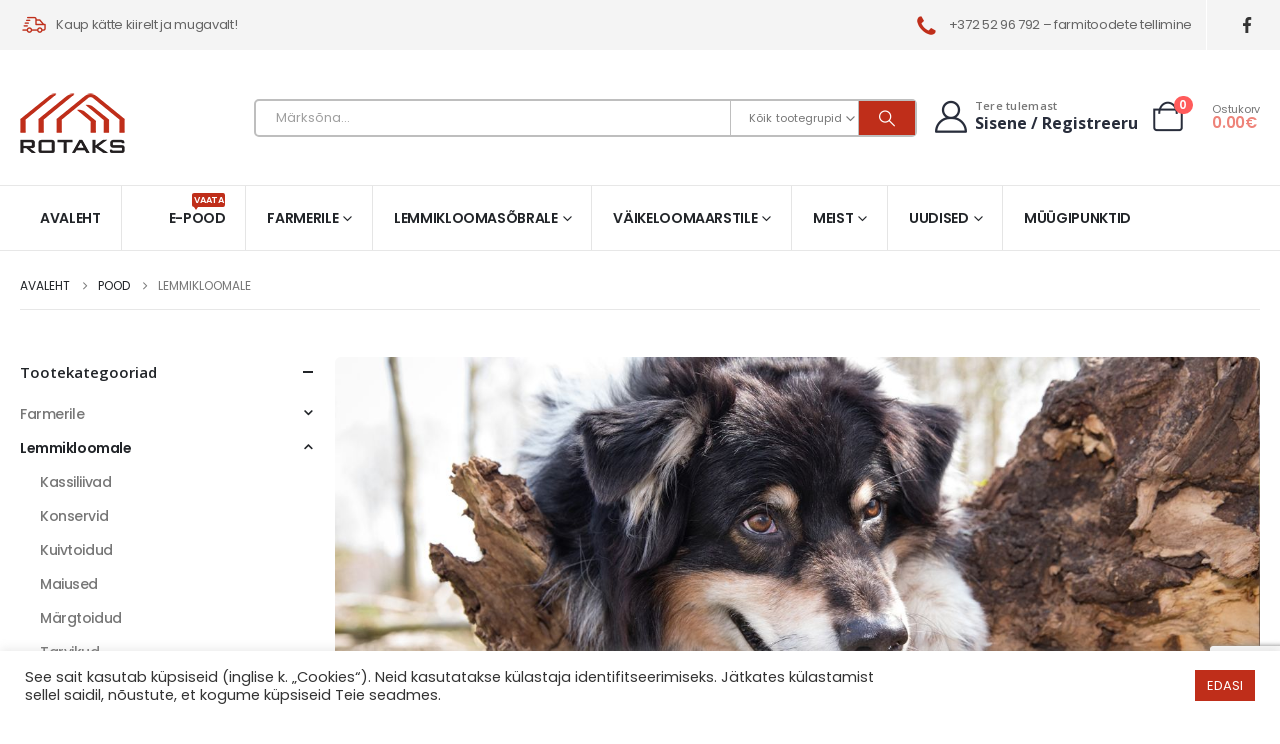

--- FILE ---
content_type: text/html; charset=utf-8
request_url: https://www.google.com/recaptcha/api2/anchor?ar=1&k=6LdtR_UrAAAAAIJrFKlka8d-Pch4zeaA5t2XEUab&co=aHR0cHM6Ly9yb3Rha3MuZWU6NDQz&hl=en&v=N67nZn4AqZkNcbeMu4prBgzg&size=invisible&anchor-ms=20000&execute-ms=30000&cb=7ac96pmdmsk2
body_size: 49002
content:
<!DOCTYPE HTML><html dir="ltr" lang="en"><head><meta http-equiv="Content-Type" content="text/html; charset=UTF-8">
<meta http-equiv="X-UA-Compatible" content="IE=edge">
<title>reCAPTCHA</title>
<style type="text/css">
/* cyrillic-ext */
@font-face {
  font-family: 'Roboto';
  font-style: normal;
  font-weight: 400;
  font-stretch: 100%;
  src: url(//fonts.gstatic.com/s/roboto/v48/KFO7CnqEu92Fr1ME7kSn66aGLdTylUAMa3GUBHMdazTgWw.woff2) format('woff2');
  unicode-range: U+0460-052F, U+1C80-1C8A, U+20B4, U+2DE0-2DFF, U+A640-A69F, U+FE2E-FE2F;
}
/* cyrillic */
@font-face {
  font-family: 'Roboto';
  font-style: normal;
  font-weight: 400;
  font-stretch: 100%;
  src: url(//fonts.gstatic.com/s/roboto/v48/KFO7CnqEu92Fr1ME7kSn66aGLdTylUAMa3iUBHMdazTgWw.woff2) format('woff2');
  unicode-range: U+0301, U+0400-045F, U+0490-0491, U+04B0-04B1, U+2116;
}
/* greek-ext */
@font-face {
  font-family: 'Roboto';
  font-style: normal;
  font-weight: 400;
  font-stretch: 100%;
  src: url(//fonts.gstatic.com/s/roboto/v48/KFO7CnqEu92Fr1ME7kSn66aGLdTylUAMa3CUBHMdazTgWw.woff2) format('woff2');
  unicode-range: U+1F00-1FFF;
}
/* greek */
@font-face {
  font-family: 'Roboto';
  font-style: normal;
  font-weight: 400;
  font-stretch: 100%;
  src: url(//fonts.gstatic.com/s/roboto/v48/KFO7CnqEu92Fr1ME7kSn66aGLdTylUAMa3-UBHMdazTgWw.woff2) format('woff2');
  unicode-range: U+0370-0377, U+037A-037F, U+0384-038A, U+038C, U+038E-03A1, U+03A3-03FF;
}
/* math */
@font-face {
  font-family: 'Roboto';
  font-style: normal;
  font-weight: 400;
  font-stretch: 100%;
  src: url(//fonts.gstatic.com/s/roboto/v48/KFO7CnqEu92Fr1ME7kSn66aGLdTylUAMawCUBHMdazTgWw.woff2) format('woff2');
  unicode-range: U+0302-0303, U+0305, U+0307-0308, U+0310, U+0312, U+0315, U+031A, U+0326-0327, U+032C, U+032F-0330, U+0332-0333, U+0338, U+033A, U+0346, U+034D, U+0391-03A1, U+03A3-03A9, U+03B1-03C9, U+03D1, U+03D5-03D6, U+03F0-03F1, U+03F4-03F5, U+2016-2017, U+2034-2038, U+203C, U+2040, U+2043, U+2047, U+2050, U+2057, U+205F, U+2070-2071, U+2074-208E, U+2090-209C, U+20D0-20DC, U+20E1, U+20E5-20EF, U+2100-2112, U+2114-2115, U+2117-2121, U+2123-214F, U+2190, U+2192, U+2194-21AE, U+21B0-21E5, U+21F1-21F2, U+21F4-2211, U+2213-2214, U+2216-22FF, U+2308-230B, U+2310, U+2319, U+231C-2321, U+2336-237A, U+237C, U+2395, U+239B-23B7, U+23D0, U+23DC-23E1, U+2474-2475, U+25AF, U+25B3, U+25B7, U+25BD, U+25C1, U+25CA, U+25CC, U+25FB, U+266D-266F, U+27C0-27FF, U+2900-2AFF, U+2B0E-2B11, U+2B30-2B4C, U+2BFE, U+3030, U+FF5B, U+FF5D, U+1D400-1D7FF, U+1EE00-1EEFF;
}
/* symbols */
@font-face {
  font-family: 'Roboto';
  font-style: normal;
  font-weight: 400;
  font-stretch: 100%;
  src: url(//fonts.gstatic.com/s/roboto/v48/KFO7CnqEu92Fr1ME7kSn66aGLdTylUAMaxKUBHMdazTgWw.woff2) format('woff2');
  unicode-range: U+0001-000C, U+000E-001F, U+007F-009F, U+20DD-20E0, U+20E2-20E4, U+2150-218F, U+2190, U+2192, U+2194-2199, U+21AF, U+21E6-21F0, U+21F3, U+2218-2219, U+2299, U+22C4-22C6, U+2300-243F, U+2440-244A, U+2460-24FF, U+25A0-27BF, U+2800-28FF, U+2921-2922, U+2981, U+29BF, U+29EB, U+2B00-2BFF, U+4DC0-4DFF, U+FFF9-FFFB, U+10140-1018E, U+10190-1019C, U+101A0, U+101D0-101FD, U+102E0-102FB, U+10E60-10E7E, U+1D2C0-1D2D3, U+1D2E0-1D37F, U+1F000-1F0FF, U+1F100-1F1AD, U+1F1E6-1F1FF, U+1F30D-1F30F, U+1F315, U+1F31C, U+1F31E, U+1F320-1F32C, U+1F336, U+1F378, U+1F37D, U+1F382, U+1F393-1F39F, U+1F3A7-1F3A8, U+1F3AC-1F3AF, U+1F3C2, U+1F3C4-1F3C6, U+1F3CA-1F3CE, U+1F3D4-1F3E0, U+1F3ED, U+1F3F1-1F3F3, U+1F3F5-1F3F7, U+1F408, U+1F415, U+1F41F, U+1F426, U+1F43F, U+1F441-1F442, U+1F444, U+1F446-1F449, U+1F44C-1F44E, U+1F453, U+1F46A, U+1F47D, U+1F4A3, U+1F4B0, U+1F4B3, U+1F4B9, U+1F4BB, U+1F4BF, U+1F4C8-1F4CB, U+1F4D6, U+1F4DA, U+1F4DF, U+1F4E3-1F4E6, U+1F4EA-1F4ED, U+1F4F7, U+1F4F9-1F4FB, U+1F4FD-1F4FE, U+1F503, U+1F507-1F50B, U+1F50D, U+1F512-1F513, U+1F53E-1F54A, U+1F54F-1F5FA, U+1F610, U+1F650-1F67F, U+1F687, U+1F68D, U+1F691, U+1F694, U+1F698, U+1F6AD, U+1F6B2, U+1F6B9-1F6BA, U+1F6BC, U+1F6C6-1F6CF, U+1F6D3-1F6D7, U+1F6E0-1F6EA, U+1F6F0-1F6F3, U+1F6F7-1F6FC, U+1F700-1F7FF, U+1F800-1F80B, U+1F810-1F847, U+1F850-1F859, U+1F860-1F887, U+1F890-1F8AD, U+1F8B0-1F8BB, U+1F8C0-1F8C1, U+1F900-1F90B, U+1F93B, U+1F946, U+1F984, U+1F996, U+1F9E9, U+1FA00-1FA6F, U+1FA70-1FA7C, U+1FA80-1FA89, U+1FA8F-1FAC6, U+1FACE-1FADC, U+1FADF-1FAE9, U+1FAF0-1FAF8, U+1FB00-1FBFF;
}
/* vietnamese */
@font-face {
  font-family: 'Roboto';
  font-style: normal;
  font-weight: 400;
  font-stretch: 100%;
  src: url(//fonts.gstatic.com/s/roboto/v48/KFO7CnqEu92Fr1ME7kSn66aGLdTylUAMa3OUBHMdazTgWw.woff2) format('woff2');
  unicode-range: U+0102-0103, U+0110-0111, U+0128-0129, U+0168-0169, U+01A0-01A1, U+01AF-01B0, U+0300-0301, U+0303-0304, U+0308-0309, U+0323, U+0329, U+1EA0-1EF9, U+20AB;
}
/* latin-ext */
@font-face {
  font-family: 'Roboto';
  font-style: normal;
  font-weight: 400;
  font-stretch: 100%;
  src: url(//fonts.gstatic.com/s/roboto/v48/KFO7CnqEu92Fr1ME7kSn66aGLdTylUAMa3KUBHMdazTgWw.woff2) format('woff2');
  unicode-range: U+0100-02BA, U+02BD-02C5, U+02C7-02CC, U+02CE-02D7, U+02DD-02FF, U+0304, U+0308, U+0329, U+1D00-1DBF, U+1E00-1E9F, U+1EF2-1EFF, U+2020, U+20A0-20AB, U+20AD-20C0, U+2113, U+2C60-2C7F, U+A720-A7FF;
}
/* latin */
@font-face {
  font-family: 'Roboto';
  font-style: normal;
  font-weight: 400;
  font-stretch: 100%;
  src: url(//fonts.gstatic.com/s/roboto/v48/KFO7CnqEu92Fr1ME7kSn66aGLdTylUAMa3yUBHMdazQ.woff2) format('woff2');
  unicode-range: U+0000-00FF, U+0131, U+0152-0153, U+02BB-02BC, U+02C6, U+02DA, U+02DC, U+0304, U+0308, U+0329, U+2000-206F, U+20AC, U+2122, U+2191, U+2193, U+2212, U+2215, U+FEFF, U+FFFD;
}
/* cyrillic-ext */
@font-face {
  font-family: 'Roboto';
  font-style: normal;
  font-weight: 500;
  font-stretch: 100%;
  src: url(//fonts.gstatic.com/s/roboto/v48/KFO7CnqEu92Fr1ME7kSn66aGLdTylUAMa3GUBHMdazTgWw.woff2) format('woff2');
  unicode-range: U+0460-052F, U+1C80-1C8A, U+20B4, U+2DE0-2DFF, U+A640-A69F, U+FE2E-FE2F;
}
/* cyrillic */
@font-face {
  font-family: 'Roboto';
  font-style: normal;
  font-weight: 500;
  font-stretch: 100%;
  src: url(//fonts.gstatic.com/s/roboto/v48/KFO7CnqEu92Fr1ME7kSn66aGLdTylUAMa3iUBHMdazTgWw.woff2) format('woff2');
  unicode-range: U+0301, U+0400-045F, U+0490-0491, U+04B0-04B1, U+2116;
}
/* greek-ext */
@font-face {
  font-family: 'Roboto';
  font-style: normal;
  font-weight: 500;
  font-stretch: 100%;
  src: url(//fonts.gstatic.com/s/roboto/v48/KFO7CnqEu92Fr1ME7kSn66aGLdTylUAMa3CUBHMdazTgWw.woff2) format('woff2');
  unicode-range: U+1F00-1FFF;
}
/* greek */
@font-face {
  font-family: 'Roboto';
  font-style: normal;
  font-weight: 500;
  font-stretch: 100%;
  src: url(//fonts.gstatic.com/s/roboto/v48/KFO7CnqEu92Fr1ME7kSn66aGLdTylUAMa3-UBHMdazTgWw.woff2) format('woff2');
  unicode-range: U+0370-0377, U+037A-037F, U+0384-038A, U+038C, U+038E-03A1, U+03A3-03FF;
}
/* math */
@font-face {
  font-family: 'Roboto';
  font-style: normal;
  font-weight: 500;
  font-stretch: 100%;
  src: url(//fonts.gstatic.com/s/roboto/v48/KFO7CnqEu92Fr1ME7kSn66aGLdTylUAMawCUBHMdazTgWw.woff2) format('woff2');
  unicode-range: U+0302-0303, U+0305, U+0307-0308, U+0310, U+0312, U+0315, U+031A, U+0326-0327, U+032C, U+032F-0330, U+0332-0333, U+0338, U+033A, U+0346, U+034D, U+0391-03A1, U+03A3-03A9, U+03B1-03C9, U+03D1, U+03D5-03D6, U+03F0-03F1, U+03F4-03F5, U+2016-2017, U+2034-2038, U+203C, U+2040, U+2043, U+2047, U+2050, U+2057, U+205F, U+2070-2071, U+2074-208E, U+2090-209C, U+20D0-20DC, U+20E1, U+20E5-20EF, U+2100-2112, U+2114-2115, U+2117-2121, U+2123-214F, U+2190, U+2192, U+2194-21AE, U+21B0-21E5, U+21F1-21F2, U+21F4-2211, U+2213-2214, U+2216-22FF, U+2308-230B, U+2310, U+2319, U+231C-2321, U+2336-237A, U+237C, U+2395, U+239B-23B7, U+23D0, U+23DC-23E1, U+2474-2475, U+25AF, U+25B3, U+25B7, U+25BD, U+25C1, U+25CA, U+25CC, U+25FB, U+266D-266F, U+27C0-27FF, U+2900-2AFF, U+2B0E-2B11, U+2B30-2B4C, U+2BFE, U+3030, U+FF5B, U+FF5D, U+1D400-1D7FF, U+1EE00-1EEFF;
}
/* symbols */
@font-face {
  font-family: 'Roboto';
  font-style: normal;
  font-weight: 500;
  font-stretch: 100%;
  src: url(//fonts.gstatic.com/s/roboto/v48/KFO7CnqEu92Fr1ME7kSn66aGLdTylUAMaxKUBHMdazTgWw.woff2) format('woff2');
  unicode-range: U+0001-000C, U+000E-001F, U+007F-009F, U+20DD-20E0, U+20E2-20E4, U+2150-218F, U+2190, U+2192, U+2194-2199, U+21AF, U+21E6-21F0, U+21F3, U+2218-2219, U+2299, U+22C4-22C6, U+2300-243F, U+2440-244A, U+2460-24FF, U+25A0-27BF, U+2800-28FF, U+2921-2922, U+2981, U+29BF, U+29EB, U+2B00-2BFF, U+4DC0-4DFF, U+FFF9-FFFB, U+10140-1018E, U+10190-1019C, U+101A0, U+101D0-101FD, U+102E0-102FB, U+10E60-10E7E, U+1D2C0-1D2D3, U+1D2E0-1D37F, U+1F000-1F0FF, U+1F100-1F1AD, U+1F1E6-1F1FF, U+1F30D-1F30F, U+1F315, U+1F31C, U+1F31E, U+1F320-1F32C, U+1F336, U+1F378, U+1F37D, U+1F382, U+1F393-1F39F, U+1F3A7-1F3A8, U+1F3AC-1F3AF, U+1F3C2, U+1F3C4-1F3C6, U+1F3CA-1F3CE, U+1F3D4-1F3E0, U+1F3ED, U+1F3F1-1F3F3, U+1F3F5-1F3F7, U+1F408, U+1F415, U+1F41F, U+1F426, U+1F43F, U+1F441-1F442, U+1F444, U+1F446-1F449, U+1F44C-1F44E, U+1F453, U+1F46A, U+1F47D, U+1F4A3, U+1F4B0, U+1F4B3, U+1F4B9, U+1F4BB, U+1F4BF, U+1F4C8-1F4CB, U+1F4D6, U+1F4DA, U+1F4DF, U+1F4E3-1F4E6, U+1F4EA-1F4ED, U+1F4F7, U+1F4F9-1F4FB, U+1F4FD-1F4FE, U+1F503, U+1F507-1F50B, U+1F50D, U+1F512-1F513, U+1F53E-1F54A, U+1F54F-1F5FA, U+1F610, U+1F650-1F67F, U+1F687, U+1F68D, U+1F691, U+1F694, U+1F698, U+1F6AD, U+1F6B2, U+1F6B9-1F6BA, U+1F6BC, U+1F6C6-1F6CF, U+1F6D3-1F6D7, U+1F6E0-1F6EA, U+1F6F0-1F6F3, U+1F6F7-1F6FC, U+1F700-1F7FF, U+1F800-1F80B, U+1F810-1F847, U+1F850-1F859, U+1F860-1F887, U+1F890-1F8AD, U+1F8B0-1F8BB, U+1F8C0-1F8C1, U+1F900-1F90B, U+1F93B, U+1F946, U+1F984, U+1F996, U+1F9E9, U+1FA00-1FA6F, U+1FA70-1FA7C, U+1FA80-1FA89, U+1FA8F-1FAC6, U+1FACE-1FADC, U+1FADF-1FAE9, U+1FAF0-1FAF8, U+1FB00-1FBFF;
}
/* vietnamese */
@font-face {
  font-family: 'Roboto';
  font-style: normal;
  font-weight: 500;
  font-stretch: 100%;
  src: url(//fonts.gstatic.com/s/roboto/v48/KFO7CnqEu92Fr1ME7kSn66aGLdTylUAMa3OUBHMdazTgWw.woff2) format('woff2');
  unicode-range: U+0102-0103, U+0110-0111, U+0128-0129, U+0168-0169, U+01A0-01A1, U+01AF-01B0, U+0300-0301, U+0303-0304, U+0308-0309, U+0323, U+0329, U+1EA0-1EF9, U+20AB;
}
/* latin-ext */
@font-face {
  font-family: 'Roboto';
  font-style: normal;
  font-weight: 500;
  font-stretch: 100%;
  src: url(//fonts.gstatic.com/s/roboto/v48/KFO7CnqEu92Fr1ME7kSn66aGLdTylUAMa3KUBHMdazTgWw.woff2) format('woff2');
  unicode-range: U+0100-02BA, U+02BD-02C5, U+02C7-02CC, U+02CE-02D7, U+02DD-02FF, U+0304, U+0308, U+0329, U+1D00-1DBF, U+1E00-1E9F, U+1EF2-1EFF, U+2020, U+20A0-20AB, U+20AD-20C0, U+2113, U+2C60-2C7F, U+A720-A7FF;
}
/* latin */
@font-face {
  font-family: 'Roboto';
  font-style: normal;
  font-weight: 500;
  font-stretch: 100%;
  src: url(//fonts.gstatic.com/s/roboto/v48/KFO7CnqEu92Fr1ME7kSn66aGLdTylUAMa3yUBHMdazQ.woff2) format('woff2');
  unicode-range: U+0000-00FF, U+0131, U+0152-0153, U+02BB-02BC, U+02C6, U+02DA, U+02DC, U+0304, U+0308, U+0329, U+2000-206F, U+20AC, U+2122, U+2191, U+2193, U+2212, U+2215, U+FEFF, U+FFFD;
}
/* cyrillic-ext */
@font-face {
  font-family: 'Roboto';
  font-style: normal;
  font-weight: 900;
  font-stretch: 100%;
  src: url(//fonts.gstatic.com/s/roboto/v48/KFO7CnqEu92Fr1ME7kSn66aGLdTylUAMa3GUBHMdazTgWw.woff2) format('woff2');
  unicode-range: U+0460-052F, U+1C80-1C8A, U+20B4, U+2DE0-2DFF, U+A640-A69F, U+FE2E-FE2F;
}
/* cyrillic */
@font-face {
  font-family: 'Roboto';
  font-style: normal;
  font-weight: 900;
  font-stretch: 100%;
  src: url(//fonts.gstatic.com/s/roboto/v48/KFO7CnqEu92Fr1ME7kSn66aGLdTylUAMa3iUBHMdazTgWw.woff2) format('woff2');
  unicode-range: U+0301, U+0400-045F, U+0490-0491, U+04B0-04B1, U+2116;
}
/* greek-ext */
@font-face {
  font-family: 'Roboto';
  font-style: normal;
  font-weight: 900;
  font-stretch: 100%;
  src: url(//fonts.gstatic.com/s/roboto/v48/KFO7CnqEu92Fr1ME7kSn66aGLdTylUAMa3CUBHMdazTgWw.woff2) format('woff2');
  unicode-range: U+1F00-1FFF;
}
/* greek */
@font-face {
  font-family: 'Roboto';
  font-style: normal;
  font-weight: 900;
  font-stretch: 100%;
  src: url(//fonts.gstatic.com/s/roboto/v48/KFO7CnqEu92Fr1ME7kSn66aGLdTylUAMa3-UBHMdazTgWw.woff2) format('woff2');
  unicode-range: U+0370-0377, U+037A-037F, U+0384-038A, U+038C, U+038E-03A1, U+03A3-03FF;
}
/* math */
@font-face {
  font-family: 'Roboto';
  font-style: normal;
  font-weight: 900;
  font-stretch: 100%;
  src: url(//fonts.gstatic.com/s/roboto/v48/KFO7CnqEu92Fr1ME7kSn66aGLdTylUAMawCUBHMdazTgWw.woff2) format('woff2');
  unicode-range: U+0302-0303, U+0305, U+0307-0308, U+0310, U+0312, U+0315, U+031A, U+0326-0327, U+032C, U+032F-0330, U+0332-0333, U+0338, U+033A, U+0346, U+034D, U+0391-03A1, U+03A3-03A9, U+03B1-03C9, U+03D1, U+03D5-03D6, U+03F0-03F1, U+03F4-03F5, U+2016-2017, U+2034-2038, U+203C, U+2040, U+2043, U+2047, U+2050, U+2057, U+205F, U+2070-2071, U+2074-208E, U+2090-209C, U+20D0-20DC, U+20E1, U+20E5-20EF, U+2100-2112, U+2114-2115, U+2117-2121, U+2123-214F, U+2190, U+2192, U+2194-21AE, U+21B0-21E5, U+21F1-21F2, U+21F4-2211, U+2213-2214, U+2216-22FF, U+2308-230B, U+2310, U+2319, U+231C-2321, U+2336-237A, U+237C, U+2395, U+239B-23B7, U+23D0, U+23DC-23E1, U+2474-2475, U+25AF, U+25B3, U+25B7, U+25BD, U+25C1, U+25CA, U+25CC, U+25FB, U+266D-266F, U+27C0-27FF, U+2900-2AFF, U+2B0E-2B11, U+2B30-2B4C, U+2BFE, U+3030, U+FF5B, U+FF5D, U+1D400-1D7FF, U+1EE00-1EEFF;
}
/* symbols */
@font-face {
  font-family: 'Roboto';
  font-style: normal;
  font-weight: 900;
  font-stretch: 100%;
  src: url(//fonts.gstatic.com/s/roboto/v48/KFO7CnqEu92Fr1ME7kSn66aGLdTylUAMaxKUBHMdazTgWw.woff2) format('woff2');
  unicode-range: U+0001-000C, U+000E-001F, U+007F-009F, U+20DD-20E0, U+20E2-20E4, U+2150-218F, U+2190, U+2192, U+2194-2199, U+21AF, U+21E6-21F0, U+21F3, U+2218-2219, U+2299, U+22C4-22C6, U+2300-243F, U+2440-244A, U+2460-24FF, U+25A0-27BF, U+2800-28FF, U+2921-2922, U+2981, U+29BF, U+29EB, U+2B00-2BFF, U+4DC0-4DFF, U+FFF9-FFFB, U+10140-1018E, U+10190-1019C, U+101A0, U+101D0-101FD, U+102E0-102FB, U+10E60-10E7E, U+1D2C0-1D2D3, U+1D2E0-1D37F, U+1F000-1F0FF, U+1F100-1F1AD, U+1F1E6-1F1FF, U+1F30D-1F30F, U+1F315, U+1F31C, U+1F31E, U+1F320-1F32C, U+1F336, U+1F378, U+1F37D, U+1F382, U+1F393-1F39F, U+1F3A7-1F3A8, U+1F3AC-1F3AF, U+1F3C2, U+1F3C4-1F3C6, U+1F3CA-1F3CE, U+1F3D4-1F3E0, U+1F3ED, U+1F3F1-1F3F3, U+1F3F5-1F3F7, U+1F408, U+1F415, U+1F41F, U+1F426, U+1F43F, U+1F441-1F442, U+1F444, U+1F446-1F449, U+1F44C-1F44E, U+1F453, U+1F46A, U+1F47D, U+1F4A3, U+1F4B0, U+1F4B3, U+1F4B9, U+1F4BB, U+1F4BF, U+1F4C8-1F4CB, U+1F4D6, U+1F4DA, U+1F4DF, U+1F4E3-1F4E6, U+1F4EA-1F4ED, U+1F4F7, U+1F4F9-1F4FB, U+1F4FD-1F4FE, U+1F503, U+1F507-1F50B, U+1F50D, U+1F512-1F513, U+1F53E-1F54A, U+1F54F-1F5FA, U+1F610, U+1F650-1F67F, U+1F687, U+1F68D, U+1F691, U+1F694, U+1F698, U+1F6AD, U+1F6B2, U+1F6B9-1F6BA, U+1F6BC, U+1F6C6-1F6CF, U+1F6D3-1F6D7, U+1F6E0-1F6EA, U+1F6F0-1F6F3, U+1F6F7-1F6FC, U+1F700-1F7FF, U+1F800-1F80B, U+1F810-1F847, U+1F850-1F859, U+1F860-1F887, U+1F890-1F8AD, U+1F8B0-1F8BB, U+1F8C0-1F8C1, U+1F900-1F90B, U+1F93B, U+1F946, U+1F984, U+1F996, U+1F9E9, U+1FA00-1FA6F, U+1FA70-1FA7C, U+1FA80-1FA89, U+1FA8F-1FAC6, U+1FACE-1FADC, U+1FADF-1FAE9, U+1FAF0-1FAF8, U+1FB00-1FBFF;
}
/* vietnamese */
@font-face {
  font-family: 'Roboto';
  font-style: normal;
  font-weight: 900;
  font-stretch: 100%;
  src: url(//fonts.gstatic.com/s/roboto/v48/KFO7CnqEu92Fr1ME7kSn66aGLdTylUAMa3OUBHMdazTgWw.woff2) format('woff2');
  unicode-range: U+0102-0103, U+0110-0111, U+0128-0129, U+0168-0169, U+01A0-01A1, U+01AF-01B0, U+0300-0301, U+0303-0304, U+0308-0309, U+0323, U+0329, U+1EA0-1EF9, U+20AB;
}
/* latin-ext */
@font-face {
  font-family: 'Roboto';
  font-style: normal;
  font-weight: 900;
  font-stretch: 100%;
  src: url(//fonts.gstatic.com/s/roboto/v48/KFO7CnqEu92Fr1ME7kSn66aGLdTylUAMa3KUBHMdazTgWw.woff2) format('woff2');
  unicode-range: U+0100-02BA, U+02BD-02C5, U+02C7-02CC, U+02CE-02D7, U+02DD-02FF, U+0304, U+0308, U+0329, U+1D00-1DBF, U+1E00-1E9F, U+1EF2-1EFF, U+2020, U+20A0-20AB, U+20AD-20C0, U+2113, U+2C60-2C7F, U+A720-A7FF;
}
/* latin */
@font-face {
  font-family: 'Roboto';
  font-style: normal;
  font-weight: 900;
  font-stretch: 100%;
  src: url(//fonts.gstatic.com/s/roboto/v48/KFO7CnqEu92Fr1ME7kSn66aGLdTylUAMa3yUBHMdazQ.woff2) format('woff2');
  unicode-range: U+0000-00FF, U+0131, U+0152-0153, U+02BB-02BC, U+02C6, U+02DA, U+02DC, U+0304, U+0308, U+0329, U+2000-206F, U+20AC, U+2122, U+2191, U+2193, U+2212, U+2215, U+FEFF, U+FFFD;
}

</style>
<link rel="stylesheet" type="text/css" href="https://www.gstatic.com/recaptcha/releases/N67nZn4AqZkNcbeMu4prBgzg/styles__ltr.css">
<script nonce="ulGrCUH39lWAmeDPOHqU3Q" type="text/javascript">window['__recaptcha_api'] = 'https://www.google.com/recaptcha/api2/';</script>
<script type="text/javascript" src="https://www.gstatic.com/recaptcha/releases/N67nZn4AqZkNcbeMu4prBgzg/recaptcha__en.js" nonce="ulGrCUH39lWAmeDPOHqU3Q">
      
    </script></head>
<body><div id="rc-anchor-alert" class="rc-anchor-alert"></div>
<input type="hidden" id="recaptcha-token" value="[base64]">
<script type="text/javascript" nonce="ulGrCUH39lWAmeDPOHqU3Q">
      recaptcha.anchor.Main.init("[\x22ainput\x22,[\x22bgdata\x22,\x22\x22,\[base64]/[base64]/[base64]/MjU1OlQ/NToyKSlyZXR1cm4gZmFsc2U7cmV0dXJuISgoYSg0MyxXLChZPWUoKFcuQkI9ZCxUKT83MDo0MyxXKSxXLk4pKSxXKS5sLnB1c2goW0RhLFksVD9kKzE6ZCxXLlgsVy5qXSksVy5MPW5sLDApfSxubD1GLnJlcXVlc3RJZGxlQ2FsbGJhY2s/[base64]/[base64]/[base64]/[base64]/WVtTKytdPVc6KFc8MjA0OD9ZW1MrK109Vz4+NnwxOTI6KChXJjY0NTEyKT09NTUyOTYmJmQrMTxULmxlbmd0aCYmKFQuY2hhckNvZGVBdChkKzEpJjY0NTEyKT09NTYzMjA/[base64]/[base64]/[base64]/[base64]/bmV3IGdbWl0oTFswXSk6RD09Mj9uZXcgZ1taXShMWzBdLExbMV0pOkQ9PTM/bmV3IGdbWl0oTFswXSxMWzFdLExbMl0pOkQ9PTQ/[base64]/[base64]\x22,\[base64]\\u003d\\u003d\x22,\x22wrFgw5VJw6YOw4o8bx3CihnConcGw5TCjRpCC8Onwqsgwp5fMsKbw6zCsMOYPsK9wpXDgg3CmjXCpjbDlsK1ASUuwphLWXI+wpTDonoTIhvCk8KhAcKXNXDDrMOER8OUaMKmQ2fDrCXCrMOMZ0smWcOAc8KRwrjDi3/Ds2cdwqrDhMOlfcOhw53CuWPDicODw4fDhMKALsOUwpHDoRRBw6pyI8KPw4nDmXdWWW3DiDlnw6/CjsKYfMO1w5zDocKQCMK0w4ZbTMOhVsK6IcK7JUYgwplswqF+woRrwrPDhmRowrZRQVrChEwzwrjDisOUGQ8Pf3F6SSLDhMOxwrPDoj5Fw5MgHzNZAnBwwqM9W20CIU0ECk/ChDp5w6nDpxDCt8Krw53Cknx7LkYowpDDiHHCpMOrw6ZPw6xdw7XDs8KgwoMvXhLCh8K3wqkfwoRnwpvCicKGw4rDt39XezRKw6xVKGAhVBXDn8KuwrtRYXdGdkk/wq3CrHTDt2zDvRrCuC/DjsK3XjoGw6HDug1iw5XCi8OIBx/Dm8OHS8KxwpJnYsKIw7RFDg7DsH7DsFbDlEp8wolhw7ccZcKxw6kzwoBBIidIw7XCphLDkkU/[base64]/DgXjCu8K3eEQVGAbDucKHF8OIwqfDvcKSZDzCpwXDsU98w7LChsOJw5wXwrPCt0TDq3LDuR9ZR0A2E8Kec8OlVsOnw54ewrEJFjDDrGcFw61vB1bDisO9wpRhfMK3wocRSVtGwrt/w4Y6QMOGfRjDiW8sfMOsPhAZUcKKwqgcw7/DqMOCWyPDoRzDkSLCr8O5MyXCvsOuw6vDjn/CnsOjwqfDmwtYw77CrMOmMSpIwqI8w6krHR/DjVxLMcO5woJ8wp/DhAV1woNRU8ORQMKSwoLCkcKRwoHCuWsswqF7wrvCgMOXwozDrW7Do8OmCMKlwpLCsTJCB3ciHjLCmcK1wolNw5BEwqEFGMKdLMKjwrLDuAXCrywRw7xzBX/DqcKwwpFceEhdPcKFwqssZ8OXRnV9w7ARwoNhCxzChMORw4/CisOeKQxlw5TDkcKOwrHDmxLDnFnDi2/CscOFw45Ew6wdw7/DoRjCvhgdwr8KaDDDmMKRPQDDsMKRMgPCv8OoUMKAWRjDoMKww7HCvm0nI8OJw7LCvw8/w7NFwqjDrQ8lw4oKYj14VcOnwo1Tw7w6w6k7KllPw68WwopcRFciM8Okw5nDin5Ow7pqSRgrbGvDrMKPw5dKa8OWKcOrIcO/[base64]/CllrCqV93UHxLX8OMDXlLcnTDj1jDrMOmwrDCg8OyGkzCiFfChyptFRzCusOkw4FtwoB0wphPwoJMPwbCgHDDusOPWcKMf8KUdxtjwpbClkE/w7XDu1/CiMO7Y8OefwnDk8OXwprDgcKMw6QIw5bCvcOrw7vCj0RXwoBAZl/DpcKvw6bCicKVTg8jFwIcw6d+U8Kwwrt0F8OlwoLDmcOiwpDDrcKFw6Bkw53DksOFw6JKwpt4wqPCqQtQcsO8VXlcwpDDlsOWwpxyw6xgw5DDuxY1RcKMOMO8Flt/DXtfDEgSbiHChB/DkyTChsKWwrZyw4DDjMOQdlQxS3R1wqd7PcOLwoHDqsOmwoBWfsKIw5MxecOLwqMhdcO/YVzChMKqLWTCtcOsLFIkEcO2w5dpdDRMLnjDjcK0TkhXKz/CkW8tw5zCqhJbwqbDnxfDjidEw47Cl8O6ZEXCn8OcNcKhw4grOsOTwoMpwpVawoXCpsKEwoIoRlfDrMOADygTw5LCrVRPM8KUTTXDp1NgakDCocOecGTClcKcw5l3woXDvcKbMsO4JTjDjsOzf2pJYQBDW8OuYV8jw6ojA8KSw4/DlHNyEDHDriHCuUkQEcK5wrdhZEkRXADCisKvw5ITK8Kif8KkawBBw5dWwrPDhS/CrsKBw7/Dr8KYw4bCmxMewq/Cvxc1wo3CscKQTMKRwo/CpsKdZUrDm8KAQMKucMKCw45aCsOsaljCtcKGFA/DnsO+wrLDgcKCNsK/w47Dgl3CmMOgZ8KNwrtpITvDh8OoGMOtwrJdwqM3w6sRMMK0UnNUwq91w7cgH8Kmw6bDrUgDcMOeeDdvwrXDhMOowr83w4wXw6wXwrDDg8KcY8OVOsOGwoR3wo/CnX7CsMO/[base64]/[base64]/DhThSwobCo8KawqVFP8K3fz7DiT3Dp8Odw4sHfsOhw5J+fsOEw7bCuMKzw7PDgsOuwrNww4kAYcO9wqsjwqzCiDdmHsKNw67ClitVwrnCn8ODHwlFw5BMwr7CscOzw48QL8KlwpkvwqfCq8O2BcKGXcOfw4kMJj7CgMOqw7dMfQ/Dj0fChAszw7zCjGYzwqPCncOAccKpOD8DwqLDqcKjB2vDmcKhB0/DklfDiBTDhyUAcMO6N8K8fMO/w6dmw5MRwpjDjMK/wqjDomnDksOyw6APw6bDhl/[base64]/CtnLDhMKqw7YDVwYlwpkowqLCq8KER8KAwqzDiMK9wrUUw7rCncOGwpUINMOnwpQjw5TCoS8iPyRBw73DvHstw7DCqsK1BMOLwpQAIMOWacO8wrA8wqfDosOuw7fClhbDg1/CsHbDlF7DhsOdfUDCrMKbw5NHOErDrDvDmkbDijTDjzMgworCv8KZCn4WwoMKw4rDlcORwrsACsK/f8Kvw508w55EBcOnw4vCoMKpw5UHZsOdeTjCghDDtsKeWnLCkwREHMKJwpoBw5TCpsKCOi/[base64]/CvW18w4dsCxrChTAeJ8KCwrrDukLDkyl3FsO2QTvCryvChMOaeMO9wqjChl0ANsOSEsKlwoklwp/DtFbDpkU4w6/[base64]/[base64]/[base64]/Dt8Ogwr4wwqjDqVTDngwDwqnCpADDisKIIgE9ImvDgCDDs8OUw6TCpcKNNCvCmyzDh8K7UsK7w6/DgRZEw6VOHcKETlQvfcO8wot8wpHDozxsUsKUXUgSw5nDmMKawqnDjcKNwojCpcKjw5MpDcK/wpRAwqfCq8KJO2wBw4TDp8KCwqbCpsOgc8KHw60wO1Nmw6QewqVSK1V+w6ABEsKNwqZQMjbDjTpWEVPCqsKBw7nDoMOtw7NPKEfCkQrCsDXDgcOeLXDCuwDCo8O5w5JEwqjCjMOQWMKcwpgGHRBiwo/DusKvQTA7D8ObT8OzCmrCvcKEwoV4OMKhGywqw4fCo8K2bcOsw4bDnWXCo18PYi54TVTDjsKpwrHCnnknc8OnG8Oww67DkcOQK8OGw48jO8KTwqg1wptTwrDCocKgAsKGwpfDgMK3MMOFw5HDtMOAw5rDtRPDpipkw7t7K8KBw4TCncKOZcKmw7bDpcOyPh8/w6/Dq8ONIsKBRcKnwpgmYsOhPMKww5lTcsKZUQlewpzCusOgCj8tLMKswpHDmRh7fwnCqcO0MsOnRFQsVW/[base64]/[base64]/CkcOtHBbCssOQwoLDilJWwr3Cm1rCjMKwP8K7w6HDkMK6WGzDkwfCm8OkLMKlwqPCpjh/w7/CusKlw7h1BsOWGELCusKyTlx2w6XClxlfZMKQwpxWa8KCw7ZOwrU2w4sYwqkoXsK4wqHCoMKNwrHDgMKHPUfDiUjDtRLChhVhw7PDpTEsOsKSw4NKPsKvMy96GT5cV8O0w5fDpcOlw7zDqsKeCcOASlNiKMKkSCgVw4rDocKPwp/CiMOIwq83wrRPdcOZwrnDo1zDq3gAw6B3w6JOwqDCsV4AC1JawoBEw57CtMKbck45dsO+w7MlFHcGwpl/w4crLFchw5rCu1/Dr1FOScKNNRjCkMO7KHptN0vDh8O+wr3CnygWXsK0wqHCg2JJB1LCuBHDgyt4wpcyKsOCw4/Cu8KMWnwiwpfDsHnCqDknwootw43DqW0+bgkEw6HCtcKeEcKpNBfCjU7DkMKEwpDDlH5dRcKUb3PDkCbDr8OwwoBKWirCrsKzNUcAGVXChMOlwp55wpHClcKnwrXDrsO3wr/ConDCkGFvXCRxwq7DuMOPNRTCnMOPwqlhw4TDtMOnwrDCpMOUw5rChcKxwqXCq8KHPMOCTcKWw4/[base64]/[base64]/w7rDnRJtDC9Ld8O8wqYVfn7Cvj/DoXLDg8KeFcO6w5ICfMKjIsKPUcKNck01DsKNKAxvMQvCsx3DlgQ3BcOvw6LDl8Ogw4gdTEHDqFFnwqbDuEvDhG4MwrHChcKdPGfCnn3CjMO2O0/Dj3HCssKzHcOfQ8Otw4DDpsKBw4gww7TCr8KNLw/CnwXCrmXCvmZhw5HDuk8QTm0POsOBfcKsw4TDgsKdEMOiwoIBDMOWw6PDh8KUw6/Dr8Knwr/CjBTCggjCmFpkMnDDsSrClCLCicOXCcKSUWIvenHCt8ObHSnCtcOFw6PDmsKmIRYfw6LDgBHDrMK9w4Bpw7EcM8K6PcKUYMKIPwHCmGHCv8OsJGxKw4VRwq9QwrXDpXk5TQ0fQsOpwqthdCvDh8K0RsK9FcK/wopYw4vDnAbCn2/Cpw7DssKlIcKOLWRFO29cWcKwS8OmJcOXZGJAw77CgEnDi8OuA8Kzwq/Cs8OIwp5CUsO/wojDogPDscKqwqjCsg5sw4tnw6rCvMKRw77ClUXDtxI6wpPCgcKbw4UYw4TDmW4bwpDDjCtiCcOvLsOxw6Rvw61Iw5vCkMOOOS1/wq9aw7PCvT3Cg3vDtmfDpU4WwphiYsKUclvDoj9BY1IFHcOUwo/[base64]/worCtj5kAcKPCAwSOxZPF8OtwpzDscOVIMKGwqPCngbDiR7DvTELw57DrBLDiy/CusO1UF94wo7DhwrCijvCjMKVEm4NRsOow7pTM0jCjsKmwo3DnMKxSMOlwoQvPgM+Sx3CpyzCvMOZM8KffUTCl2ITWMOfwolOw7RbwozChsOFwq/DhMKkO8OSRhfDmcKZw4rClQZkw6g9SMK3wqVXQsOBbEjDqATDoTMDLcOmRFLDhcOtw6jDui/ConnCqcKkGHRhwpbDg37Cq23Dt2J+fcKZZcO3J0HDocKdwq/DqsKUdAzCmUsnC8ORNsOUwoplwq/CsMOdLsKYw4fCnTDCnjnCv0c0e8O/[base64]/[base64]/[base64]/[base64]/CqMKjw5gRwpEcw6TDu8K0LcKqXsONM2nDtTLDo8OtUV4nC1sNw7FcQD3DjcKqR8OswojDnUzDjsKcwoXDksOQworDuTDDmsKhblnCmsKLwprDtMOjw6/Dq8O/ZSvCgEHCl8KXw5PCvcKKHsKew7HDnXw4GhkgdMOgW2dcPcKrRMOdERhXw5jCpcOUVMKjZ0AwwqDDlmgkwqMEWcKrwqbDoS4Nw41/U8Kpw53Cm8Kfw5TCkMOAHcOaDRlNFxjDucOqw4cbwpBvbXAjw6LCtXHDncK3wozCg8Okwr/DmMOlwpcWesKkWQTCh3PDtcOcwpxkK8KJG2DCki3DisO9w47DucK5fRzDlMOQLybDvUMVasKXwojDksKOw5oGEWJ9UWfCo8Kqw50+b8OdGFzDqMK/TVHCrsO5w6ZtRsKBP8K/fcKFO8KwwqpDwqvCqQ4dwr1Gw73DghpiwqLCrWoxwo/DgFoZI8O/wrh0w7/[base64]/CozEcwqzCuUo0w5IrfBXCjUATwp3CqcKdw7BGTXrCmn7DjsK1FsKqwo3Dp2E/JsKdwrzDscKjCGQ8wpXCpcOaVcOXwqrDkyXDknkMUcOiwpHDnMO0WMK+wqdWwp88UGzCtMKEZQVEBh/[base64]/Cl8K4w4ZkCMKlwr3DsF0jLsK5BS/[base64]/wrpWwqfCnAnDo8O/ZhLCuUPDpsKlwoDDpx7Dh3bCqcKrwoRIMFPCr3U2w6thw6F6woZZAMOZUggQw6HCqsK2w4/CizjCtCrCtkjCm0DChEdkQcOGXkEINMOfwqbCixRmw6bCpDjCtsKCIMK+ckLDqcOvwr/CoC3DkDAYw77CrRk3cUFtwpt2HcKrOMKIw6jCgGjChFrCtMK1dMOnEEB6TgAEw4/[base64]/wrjDucODw5EjwpAAGmXDtsKkwrHDmlrChcOFNcKEw4TCi8KJWsOKH8OudnfDp8KXWC/DucKgEcOeNVPCqcOlcMOdw5dKWcKcw7rCqCx2wrcmPjIdwpDDjnDDkMOBw63DpsKkOTpbw4zDvsO+wpHChFvCtDxbwqxoEcOgdMKNwobCksKdwqLCqVjCtMODa8KVD8Kzwo3Dtk9/aXVVWsKHccKdX8KWwqfCgcKOw7kOw7www4jCmRQjwqjCj1jDg17CnVnDpHcew6DChMKiOsKBwq9DQjUBwr/Co8OULGvCnUJXwq8Qw7FjHMKifUAAY8K2KEfDigBdwp4hwpfDqsOVa8KDNsOWwo5bw5HCrMKQT8KmC8KuZ8O3LBx5wr7CqcKhdlnCtxDCv8K3HWQrThgiEx/CrsO1A8OVw7p7TcKyw65CRCHCoCTDsFLCiVDDrsOkQkzCocKbF8Kswrw9Y8KBfQvCssKaawRmBMKyZyFtw4w2BsKQYiPDosO1wq/DhR5oWMKhYBY4w70jw7/CkcKGL8KmQ8OTw59ZwpDDrcOBw4PDtVk5DsO0woJqwpfDqFMEw5jDjHjClsObwoM3wrPDilTCrD9Dw7BMYsKVw6PCgWHDmsKLwrTDl8OlwqggF8O/w5QkGcKhDcKLYsKgw77DrQ49w7xmX0IoKTw5TSjDvcKUBz3DgcONTsOSw7rChjzDlMKEcBN5XcOlRRkITcOGEibDrQNDGcKgw4jCqcKTPVPDpkPDmsOCwpzCrcKZY8KKw6rCiQXCocKLwrk7wroEC1PDoikCw6BiwoldCHhcwoLDicKlO8OMe37DunVwwp3CtsO/woHDkVMZwrTDjsKlU8ONdARCNwHDsXtRRsKIwoXDl3YeDh5gdwvCtXDDlhFSwqw6DQbCtCjCvjZ5B8Ojw73DgGDDmcODWFVBw7pCYm9fwrjDlsOqw6VnwrcEw7xdwo7DohEfUG3CkHMNRMK/PsK7wpTDjjPDgDTCiAILSsKvw6dZNzPDkMO0wqHCmDTCucODw47DmWtYLAHCgTPDssKpwr90w6zDq1dWwrHDuGkew4PDo2Q0PcKAY8KDfcOFwp5TwqrDpsOrGCXDgSnDtm3DjFrDkh/DkUjCiBjDr8KWH8KWZsKjIsKBVnLDhGcDwpLCgmwAFGgzCV/Dpk3CqEbCr8KzDm5UwrgjwqhwwoTDpMO9Rhwmw7LCjsOlwqTDlsKaw67DiMOlI03CmzQeFcKcw4/DrVsAwrNRdHDCtQo2w4jCs8K2OAzDvsO/OsOVw7TDhAQQHsOFwqbClxJvH8Ovw6cLw6J1w6nDpSrDp2MnCcOEw6Yhw7RkwrYyf8OPWDfDhMKGwoAgXMKDSMKnBWPDlcK1AR4uw6AQw5nClsKOXQrCvcOqTcKvSMK/YsKzfsK8NcOnwrnDiRNFwrcnd8KyGMK+w6dnw795UMObfMKLVcOyDsKAw4UALzXDrAXDosOiwqXDrMOKY8Kkw6PCtcKMw6RhIsK6NcOSw6oDwqVWw7J5w7UiwoHDgcKqw6/Dn20hXMKXJ8O7w5tLwo/[base64]/w77DmMOQGTc4QgXDkiDCocOdw4rCl8KywpVSH2p3woDDmAPCusKOCU9fw57CqcKfw5dCN3wewr/Dt2bCtcK4wqsDeMOlXMKswrbDgHTDksO9w5puwo8bXMO4w5ZJFcOJw77CsMKhwr7Cs0XDmsKEwodJwqh6wrxvfMOww6BfwpvCrzEmL3vDuMOmw7gsPTgRw4DDkRLCm8O/woMqw7jDrQTDqQREbXrDgEnDkkkFC17DtQLCnsOGwobCqMOPw40gQMKgf8Ouw5fDjjrCvgjCtynDnjHDnFXCjcOFw4U6woRXw4BTTnrCqcO8wrLCpcK9w5/[base64]/dcKXd8OHwqQvwrbDiDHDk8OQw4DDhMKiwpELZ8Osw4sCdMOqwo3DncKOwoFmYsKiwo9UwqDCsB3CmcKfwrhWP8KNU0NJwq/CqMKbBMK3QFg1csO2w4pCf8KlWcKqw6oNLyMZfMOdPsKVwoh3DsONCsK0w7gPwoLDvBvDt8OLw4rCuX/Ds8OKBELCosKcMsKBMsOCw7nDty9JLMKBwrrDmMObFcO0w78Ew7DCjgoEw74eY8KawqXCksOUZMOlWELCuUsPexpkT2PCp0rCjsKvTVwdwp/DskF/wqDDgcOQw63CncOROhPCrirDi1PDk2hTZ8O7DRd8wonCsMOuUMOANVNVa8O9w4oNwoTDp8OodsKzXW/CnyPCvcK0H8OOL8Klw5k4w7jCnB4KZMKxwrEnwotEw5V9w7IJw6c0wovDqcKzV1rDpn9eewvCoFDClhwbVwZcwpAhw4rDksODwq4GYsK8Km97OsOUMMKPVcKGwqZPwpJxacOgAU1DwrDCu8Onwq/DnhhVRWPCuwBfBcKadUfDiwTDq2LCicOvSMOaw6HDnsOmBsObKELCpsOEwqRiw481f8O2wqPDo2bCksKBTidrwqInwrPCuTzDuAjCuRExw6BSPUnDu8ODwovDq8KWb8O9wrnCoD/DuzxzQw/CoxcZbERjwobCkMO2KcOrw7Iyw5/CulXCksOfJGTCvcOmwrTCvHd0w7NLwpDDoTDDrMOzw7cMwr0sFV/[base64]/CohArYMOPwpvCqsOAw7YfYsKyAMOZcMOFw67CpwhqL8OYw5XDi1fDgMO+SyYow73DlhQtQ8O3fF3CkcKyw4Q4woRAwprDmQdew67Do8K3w73DtnBwwr/Cn8OaQkhJwoHCmMK2fcKbwpRtUBNyw7kcw6PCiGU+w5TDmT1+IBzDmC3CgCPDrMKLBMKuwq8+bmLCrTrDqQ3CpCLDu0cewopJwoZlw5TCigbDumPCtsOmT2vClW/CqMKYfMKaZxQJE2DDhCorwpPCgMKqwrjCn8Ojwr3DrSbCgmzDinPDjyTDrMKBcMKewrMOwpw6K316w7PCu31SwrsfOnU/w5RnOsOWFDTCmA1sw7gsOcKmLcKww6cEwr7DusKrfsOKP8O+H1cFw7HDrsKhdFhMGcKjw7Jqwq3CunPDrX/DkcOGwq0tehsVWnQqw5RLw5cow7Rrw4FIP0MCOkzCrQQgwplvw5Qww5zClcKBwrfDpm7CncOjDmfDuGvDkMK9wrw7w5U8T2HCjsO/Hl9zFE89B2XCnx1iw4fDp8KAP8OZZMKjXQx/[base64]/wr4Sw4bCoX4eKMKINMK7BFbDi8OVQMORw67CtxcgPmxcCUYyMDAyw6HDjgp/b8OSw67DlcOLw6/DmsOXfsO7wo7DrMOvw5bCqQJ6b8O2agHClcO8w6oPw6/[base64]/DlcKsEm7DkMKtMwzDmkpiw7sbasOwWXJJwqU5w4xZw63DtRfChFZpw6bDrcOvw6BiWsKbwrbDusOGw6XCpHPCnXpMVwzDuMO9egtvwp5qwpBFwqzDuAhfIcOJSHwvaXbCjsKwwprDs0ZPwpcJDUglADR4w5hcEhEnw7ZSw4ZNUjR6wp/Dn8KJw7XCgMK7wqtlFcOuwr7CqsOHEgfDknfCncOPM8OmUcOnw4rDs8KEdgF1bHDCiXIjEMOsWcK6bHwNU2o2wpopwr7ClcKefyUXN8K4wqrDnMOEMsKgwoDDhcKNAELDh3Zmw64oXlBEw6pbw5DDg8KfJcKWUn4pScOdwr4/ZX95amLDqcOowpQJw4LDrBjDhi06UXk6wqh7wq/DsMOcwqIswq3CmxLCscOkLMK7wqnCisOUaEjCpAfDmcK3wrkFX1ASw4YEw71pwoTCjiDDtykCD8OlXSZ4wqrChz/CvsOodcKkCsKrO8Kyw4zCq8OOw71lIjB/w5HDjMODw6jDicO6w6UgecKWWMOew6skw53Dn3/Cj8Ksw4HCmm7DtVJkKzXDnMK6w6snw5DDq0fCisOrWcKIMMK7w7/Cs8OVw597wpfDojrCq8K+w5/Cj3PDgMOpJsO4NcOzbw/CssKsQcKaA0ZMwodBw73DmnPDk8Olw61XwrcXX3F/wr/Dp8Oyw6fDg8O3wpjCj8KCw684wrVQPMKNfcOQw7LCrsOnwqHDlcKIwoI0w7/DhAtmZG0OXcOrw7sUwpTCsnfDmDTDjsO0wqvDgwrCjsOGwp1ww6TDkHzDqzs1w7FTG8KuTMKjYkXDhMKrwrwqI8KgeSwafMKzwpVqw7PCt1TDvsOsw7UGE1M6wpsrRXFqw59UZ8O3OEbDqcKWQ3/CtsKVE8KAHhrCiwDCssO9w53Cg8KMFSd0w5R/wp5lPHhDO8OACcKzwqPCgMKkMGrDi8KRw68owqkMw6ICwrfCtsKHMcO2w4fDmmzDmEzCusK+OcKAYzYMw7XDj8KxwpXCkx5nw6XClsKSw6stS8OCGsOyKsO6dRJqb8Ogw5zDi3cCY8Ond3YweAbComvCscKDDGpgw6fDnidYwpJZZR3Con03wp/[base64]/Do8ORw5IKwqHDl8KZwpXDpGhdR2jCsMKNAsKcwp/CisKDwr0uw4zChcKbN1LDvMKzYBLCu8KgaTPCgQzChsOGUx3CnRzDgcKgw616E8OpbcOHDcKbABbDksO6VsKkOMOnX8KlwpHDpMK4VDspw53CucOoImTCjcKfMcKKIMOZwrZBw4FLKcKQw5HDicOTfMOpPxTCm2HCksKywqpMwq8Hw4hTw6fCilvDrUXCpTzCsm/DrMKOXsOpwqHDt8Oww7zCgMKCw4PDqVJ5IMO2USzDklsQwoXCuUlrwqZqOUXDpA3CnETCj8O7V8O6FcOsbsOyRwp9Oy5pwrBGTcKEwqHCmSE1w5kIw5/DuMKRZcKbw55Ew7DDkwrChhc1Mi3DpWPCqjUaw5dqw69XUH3CucO/w5bDkMKXw4cVwqnDn8O7w4x9wpovZsO/L8OlN8KjZcOww6XChMO1w5bDj8KIKUA/[base64]/CthM2w4xFwp3ClsObRlE/w7hoYcKXwoLCjMKew6nCosO1w7DDtcOXH8O1wrsUw4LCrVbDq8KBcMOaecOfTSbDu1pPw6c4cMODwrPDhHNCwoM6X8KjKT7Dn8Opw7oQwoTCqlUpw4rCl1x4w4DDjzwmwoY8w69/J2vCrMO5I8Oow6wPwqzCrcK6w7nCjnbDj8KTQMKFw4jDpMKwWsO0worDtXDDoMOiE1rDhFxaY8OhwrLCp8KgIz5Qw4hkwqMONnQ7QsOlwpfDgMKvwrPCrnvDl8ODw7JgHzHCvMKbT8KuwqTCugQ/wqHCucOwwqoNJsOtwopHXMKEJgHChcOkOwjDrx/CiH3DmibCl8OKw6kdw67DmWhLOARyw4jDkmTCrxhWO2M6UcOpWsKxMkfDn8OxYTYvfWLCjX/DvsObw5wHwqjDg8K1woUNw4U3w4fCoV/DqMK8bwfCsFPCkDRPw6XDlcODw6NBcMO+w5bCvVVhw5zDvMKiw4IPw4XCjzhYbcOyGj3Dm8KFZ8KJw4YiwpkDWkPCvMObATHDsGpEwqxtEsOXwq/CoCXDlsK+w4dSw6XDkUdpw4Qvw6DDsQLDgVvCuMKgw6/CuxHCsMKnwprCpMOiwo4Gw43DlwNTWRJIwrxDRMKfYsKjEMOOw6Z9Sy/ComXDrgzDtcK7B0DDqMOnwpvCjy0ww4/CmsOGPDHCsFZJQcKOSUXDsmcVEXYGM8OtA2AmYmXDp0vDt2vDs8KXw6HDmcO9YsOMFU7DsMK3O3R+JMK1w65kMDvDvyZqIMK8wqTCsMODZcONw5zCs3/[base64]/w5jCscO/w5NcwqBswrxoEz7Dqi/Co8KvJRJ8wqHCnW/CmcKdw4pMJcKQw6/DqnRwIMKKfG7Cq8ObcMKOw7sjw6BSw4Fow7AHPMOGHioUwqdJw4DCtMOCUy0zw4XCtkkbB8Kaw7rCicOZw4AzT2PDmMKXUMO/BBjDiSrDtmLCtsKGCw3DgwLCj3DDtMKbw5bDi0AVPEwVWxcoQMKRZ8K2w7zCjmvDiUsPw6PCtmFeJkPDngTCj8OcwqvCmVsYV8OJwosiw7hHwqPDpsKHw5cac8ORJHsiwpM9w5/[base64]/DrMKMWMKdF8KQAcOSw67DucOfwol0w4sMw6vDqEzCtgAxUk96w5g/[base64]/DgcO1IsORYcK9wo/[base64]/VyPCrcOywqPChMOTXsOUKErDqRHDuMKlZ8K/w6XDuB5dMg4Nw43DmcOfbkTCgMKuwqgUDMKYw5sww5XCjC7CtcK/VD5maHUbR8KGYn0Mw4jDkCjDqWrCilXCq8Kww47Dql1+aDkQwo3DjUlWwqRxw54OHsOdRgbDj8KoUsOgwqoQScOAw6bCqMKEcRPCssK/wrd/w73CqcO4YQoID8KwwofDhsK8wrJ8B09mUB1rwrTCusKJwpzDucKBesO2N8OYwrTDhMO9SEVqwp5Dw7JAf1Bpw7vCimfCvRRPK8Oaw4FXDFcrwr/DocKQGGLDrHgLZA1BT8KzacKQwo7DoMOSw4cYIsONwqzDs8OkwrULKEMKesK6w5RLScKyWDTDomTCsUcHdcKlwp3DkGpEdUU+wo/Dpms2w6/DvEc7Z0EgcsKGX25awrbCoEfCgMO8XMK2w53DgmwIwpw8c00eC3zChMOiw4pTwo3Dj8OMG2NKc8KyagPCkU7DssKKemVbFmPDnsKLJgUqdzsMw58rw7fDjyLDncOWHsOdfUjDt8OcPijDksKeChQow7fCoFzDisOFw6/DgsKvwoo6w7XDh8OJQADDmV7Di2MZwoknwp/CnARRw47CgzHCrRxBwpDCiCUbEsKJw57CjnjDsTxCw6ciw5bCrsOLw6VEFSFpL8KqIMK8KMOIwqRHw4PCk8Ktw7E5AkU7IsKUIiJQP3IQwpHDk2fCrAMWdjQywpHCh3xgw5XCqVt4wrvDkAfDv8KhG8KePQ1JwoTDncOgwrbDksOgwr/[base64]/DmjjCu8Ohw4fDgcORWVt1WsK6BQ/CkcOiw7ICdMKbw5NMw7c+w5zCtMOlP2TCrcKDbgkWWcOtw5N3elNBTETCkUTDtUwmwrAlwrYoLSIhKsOpw5VhFwfDkgfDu1BPw5cPY2/CssOpJBPDvsKZRgfCt8Kmw503PWJCNCw5JQjCp8Ocw6DCuWbCj8OXV8OywpM0woV2dsOQwoB8woPClsKfG8Kkw5pWwpV6YsKlHcKzw5kCFsK3fMOVwpZMwqAJUg5gWmo5ecKXwqjDni/CtnQbD2fDmcK8wpXDjcOdwonDnsKPHw4mw5cdDMOeEVzDt8Kcw5hKw4jCucOgFsOUwo/CtXMYwrvCrcOMw55nOSE1wovDvMKMYgZtHnHDvMOKwrbDoyZ8d8KfwqjDuMOAwpzCr8KKFyTDimXDrMO7NsOuw6pMIEwoRUDDp2JZwonDjWhYXMOrwrTCpcOeSjgDwr17worDqwzCu3Apw4xKWcOsAkwgw7DCiU/DjSRCf37CoBNyY8K3M8OFwrnDtk4Qwr9nR8Orw47DoMKYC8Ozw57CiMK6w69pw5QPcMKSwo/DlsKDHwdJQ8OZXcOFecOXw6ZyR1lPwpUaw70AbyokHizDkmd3DsOBTHsacWklw5ZlCcK8w6zCpsOwCDcOw7dJBMKvPMObwrIFRg7Cgk0RRsKpZhnDrMOPUsOjw5RCA8KMw6DDhRskw7xYw55iNMOTJQ7CgcOXEcKswoHDs8OSwohrQn/CsnjDnAwlwr4jw7zCu8KiRmXDn8OwKVHDuMOdHsKEQiLCkyREw5JKw6/CoTAyScOzPgJywoADccKxwr7Dj0LCtV3Dsy7Ct8O6wpfDlMK6AcOaf1gRw7FJdmBOYMOEYnvCjsKEEsKtw6ATPxzDlzMLcFzDuMKMw4R9U8KbZD50w44qwoUUwqVow6TCiHnCusKsPAA/bcO+K8OdUcKhSBZ8wqPDmXwvw5AbRg3CssOWwrg8a3Z/w4YWwpDCgsKxOcKrATYERH3ChsOHd8OQRMO4Wl8uCkjDkMKbQcOZw5vDiCTDrXxFJSrDviYbeHMwwpLCjTnDkS/Dq3DCrMOZwr/[base64]/IsO+csKgJMOsWW/CliMDw6ZVw5LCrsKyYwthWsKKwoIWdnbDhnHCjCbDmCJmIDXClic/CMKZIcKpHl7CpsK5w5LCrFvDmcOEw4JITDdPwrt+w5vCsUxSwr/Dg2Y2IiLDlsKvdTxFw5hewpojw6nChypTw7fDicK7DxAeESxHw6EkwrnDhgkva8OuSjwHw5nCpsOUe8OvJmPCq8OeHMOWwrfDnsOfDBV5dnIQw6TCiSs/wrLCrsOdwoDCkcOwHQLDmC5QZlxGw5TDs8OqLG85wrjDo8K6QndAQsK/BklPw5c8w7dBRMOJwr0ww6XCj0XCnMOTNMOVU1M/[base64]/DlnfCkXHDhCExw5xZw4RcwrpHeCoYDcKTVjdUw6tvEgPDj8KHEXLCisOoUsK3ZsOzwpHCt8O4w6E7w5RRwp9oacOEXsKQw4/DjMO1woUXB8KHw7JuwrbCqMOgYsOuwoVcw64YRUBwQBEVwoTCt8Kae8K+w74iw4/DhMOENMOsw5XCjxnCoivDtTkCwokODMOSwqzCucKtwpXDqiTDmw0NP8KNXDVKw7XDrcKZJsOgwpdqw6JFwqTDu1rDn8O+L8OSclhuwqRnw6EIDV9Hwqljw5LCnAYSw71ZZsOQwr/DkMOnwrZFYsOkQyhwwoUNf8Ojw4jDryDDqnkvEShdwqYDworDuMK7w6PDgsK/w5jDocKgVMOwwrrDlXwFNsK5EsKPwrFuwpXCvsOydhvDjsORCFbCrMOHZcK1Vn5sw63Cqi7Dm0/DkcKTw7LDjcKnUlxjBsOKw4FkW24hwpzDjiMJMsKnw6PCmcOxRkPDsm9rWzPDgQvCp8K2w5PDrAjCk8KRw6/CqWzCiyfDlUEtcsOHGmUcMn3Dkwd4cHckwp/DqMO6El00cH3CisOCwp0PK3cQfiXCisOcw4fDhsKHw5vDqi7DksOXw4vCt1pgwprDscOjwp/DrMKgQ2LCgsK4wrFow70TwpbDncOnw7lUw6lvDD0bD8K0BnLDtyjCuMKeDsO+GcOqw5zDuMOecMOpw45OWMOvGXzDsxJuw4d5acOAVMO3blUjwrtXNMKMS17Dq8KKBCTDnMKgEMOdWm3Cg39zFD/CmRnCpn52IcOuY2x0w5zDii7CnMOkwqwnw7NGwoHDmcOcw5UBdzfDtsKQwrHCllfCl8OydcOcwq7Dt0PCt0jDnMOGwpHCriFENcKOHgnCmwPDmMKmw5LCngQYchfCjGPCosK6O8KWw5TCoRfDuXTDhTVFw4PDqMK5XGrDmGAQU07DtcOZTsO2DknDgGLDnMKKccK/KMKEw7DDqn0Gw7fDqcOzNy4jw5DDkCfDlElfwoRnwqzDgW9QIBLChWvDgyBvd0zDuxXCkQnClHDChwNMF1tOFWLDhzIFEGoww5BIacOMWVcCWmLDvVhrwr5UWsO1RcORd01ecMOqwo/CqGJOdsKyUcObdsODw4Qjwqd3w6jChV4mwr1+w53DpHnDv8O8FFjCugUew5TChsOGw49Ew7QmwrdlDcKGwp54w67DlHHCiA9kbRlfwozCocKcfsOqaMOZQ8O4w5vCsSrCjEHCgcKtXFgOQlPDu05yBsKUBQFFKsKHDcOxeUEAEiUAX8Knw5Ziw4Eyw4/DtcKtMsOlwqEdw4jDhWN/wr9uTcKyw6QdW3wuw78jFMK5w4JRYcOVw7/DrcKWwqI7wptvwrUhZzspPsOuw7ZnJ8KMwq/DrcKuwqdZPMKHLQxPwq9iWsK1w5nCtyoJwrfDq2YRwqMuwrLDusOcwoXCssKww5HCnk5IwqjCkzlvCHnCncK2w78CD2VeUWrChyPCp2ljwqYqwrjDt1sewpjCox/Dk1fCqsKiTyjDtXzDgz8zVibCs8OqaHFWw6PDkkrDhRvDl3hFw7vDiMO/woHDnzR5w4ULa8O7K8Ohw73CpMOqFcKIZ8OWw4nDiMKFLsOCD8OxAcKowqfDmMKJw48iwqfDv2UTw5tkwqA2w48JwrLCmS/Dih/DsMOKwpTDmkcowrLDq8K6FzN6w4/[base64]/Cj1VwqLDni/DvcKawqzCg8KwwrHDjcK/HMKDU8KMwrQiICBFM33ClsKWQMKIYMKoKMKewojDmQHCoQjDgU96QnduAsKcWS7CiybDnUrDv8O1MsOHCMOdwrwQSX7CrsO+w4rDgcK9A8KpwpZKw4zDgWzDoRlAHCphwrrDgsKAw7TCmMKjwow4w79MHsKRFH/CucK1w6gWw7LClHTCqVY7w5HDunxdPMKQw4rCs1sWw51MJcK9w5UKKmksJUUEasOneCRsG8OHwqQqXkU5w4BJw7LDj8KkdsKrw6/Dqh7DgcKiE8Ktwo8GbsKJwp1OwpcNS8OqaMOAbT/Ci2rCkHHCkMKbQMO8wo1cQsKYw4IyaMOFCMO9QnXDkMOjDRjCrTPCq8KxYCbDnA93wqsIwqLChMOPNyTDhcKBwoFcw7jChm/DkDjCnMKpOT5gY8KbZsOtwp3CvcOfdMOSWA50KgEaw7PCsUDCg8K6wp/ClMOxTMKFFizCkD9XwqPCucKFwovDvcKyAWvCtAQuwr7CscOEw4VIZmLChnN1wrFIwoHDrXtWNsOhHQjDscKZwpVNTAFoS8KAwqoMwpXCp8Otwr8fwr3DozcRw6pVbsOVa8Oywpd+w4XDoMKAwprCvGNGASPCuUx/FsOAw7PDhUcsLsOEPcOvwqDCnUtBKiPDrsK4HjjCqyMma8Oow4zDgcK4R0HDuEXCucKSNMO/[base64]/WMOzB8KJGB3CnMOfwqrCn1B0wo/Dl8K3L8OxK8KLWWgNw6/Dn8KeHsKlw4cAwqUaw7vCoGDDu0NyP28QTsK3w45NasOrw4rCpsK8w7QCGiFpwq3DmQTDlcKgSF05DG/CvmnDqD4HPEopwqLCpDR8YMORXsKpPEbCvsKWw7PCvDXDjMOEUW3DgMKFw75vw44QPCNKTgHDisOZLcOAT0NbMcOXw4VBw43DoSzDmwQOwpTCosKMX8O3OSXDlg1PwpYBw63Dr8OSD0jCgCYmKMKEw7PDssO9QsKrw7LCmnzDhSk/AMKnfCd8fcKRKcK6woonw5YswobCucKsw7zCh0Yhw4LChFRyS8O8wpc/DsK7J2EtQMKUw7vDicOtw5jCulLCh8KswqXDlUbDu3/[base64]/B0/ClcOXYcOyCsKtNUkCwqZ+W31mwqzCncKHw7tFTsOiX8KJCMO1w6PDm2jCiWFNw4zDrMKvw4nDmz3DnVkPw6Z1Xz3ClXBHGcOhwotJw6XDkcKBZgsSAMKWKsOiwo/[base64]/CkgDCmVfDmsK/w7LDnxvCl8ObwoXDksK8BUUWw7Nzw75FZ8KAaALDksKrei3DoMOfKG/CkQfDqMKqI8K+Z1wpwo/CtF4tw6kDwrw9wq7Cty/DqcKdF8Kjw4wJSjshBsOPXcO3Fk/[base64]/CusOmasOSw6oZWcOnwpRfTXXDpxHDksK7wpMyH8KGw7ImTz1ewqUfLcO1M8OTw4ccSMKnKgcvwpTCrMKGwr1Rw5/DisK2IGPComnCkU84IsKEw4UzwqzCl3E+VUBqGDk7w5wuex5KBsKiIl8tT1rChsKtcsK/wo7DuMONw5LDmzA5OMKQw4TCghhUY8KOwoNPFm3DklhyeUkaw5nDicKxwqPDnFfCsw9EOMKEcEsFwqbCsmY/wrfCoB3CrkF1wpDCqTUIASPDoFZowqXDumfCn8K/[base64]/[base64]/DjCPClsKgw4xMPw3DpsOIcsKKK8O/Uw8XZxZIOGnCgcK9w4jDuxbDtsKhw6Rmf8OCw4wbP8KPDcO2dMKhfWHDqynCscK5FHHCmcK0AlBkTcKMdUtNV8OPQirDqMK3w5kgw4jCi8KswrM9wrM9wonDu3rDl0bCo8KEPsOyGBHCisKJV0XCuMK5DcOAw68aw7JlaksUw6U7MjvCgMK9w5/DsF1FwqcGbcKXY8OxOcKDwpoKLE1Vw5fDksKWH8KUwqPCqsOVTxxVR8Kgw5TDssKLw53CscKKN0TCpMO5w7DCnU3DlA/[base64]/[base64]/[base64]/CvBrCkhYiw6fDncKaYMKxw5TCn8KNw6vCkVTDiwYlPsOHHH3CgkLDnXQLIMK3LhchwqxLUB8OJ8O9wqnChsK9O8Kawo7DvB48wqYiw6bCpgTDtMOKwqhHwqXDg0/DrDbDlmdyWsOGB0PCjwTDlQHDrMOEw6ICwr/CusOMKH7DpgUbwqFJVcKAThTDi2x7GDHDiMO3AHhow7pKw7tCw7Q/[base64]/CgBrCrBfCrDPCnMKGGSDCmAvDt3scw7fDowdWwpcAw4zDiVXDlFJlZFbCpXctw5TDhXvDvcOHdGDDuDRIwq5lJEfCgsK2w4lYw5nChCosAyIfwqVuSsO1PCDCv8Osw5hqK8OFB8Okw7cuwpgLwqEEw5TDm8OfFB/DuAbCtcOLLcOBw70/wrXDjsKAw7bCgVXCl1fDmmI7NMK/wq0awqwTw4F2SMOYCMOcwozCksOpegLDjH3Ci8Onw7nCi2vCrsK/[base64]/ClgTDq107w7bCsMKOYsKxw7bDksOww50ywr1yw53Ctx85w65Uw6tBJsOVwrLDsMO7aMKxwp7ClATCvsKiwrXCmcKLdnjCi8Opw5oXwpxqwqwFwpwNwqPDqV/CgcOZw6fDhcKEwp3DrMO5wrBEwqvDqAzDlSEYwp3CsArCicOrACVBTFTDjlXCki8KG2sewp/[base64]/CowrCp3Euw5DCssOtw6Ylwr5vwqnCrMO4w4JnSMKIAsKrYsK2wpvDtyELfUJFw4/CjzAywrrCvcODw5pEAcOgw4lxw6jCvsKSw5xxwrEHaANfI8Kww6lEwq5YQkzDisK+JBw2w6oXEHvDj8OHw40WeMKAwrfDp0Y5wohnw5TCiE/Dq1dgw4bCmyszHXZ0DW8yXMKNwrIVwokwRsKowr8vwoYaIg3ChcKDw5FNw4BULMO1w4fCgWYPwqbDoUzDgCVKB2AowqQsHsK6JMKSwoUZw60GN8K4w67Cjn7Cgy/Ch8OVw4XCm8OFWB/CiQrCjSBuwosiw4RfEi0hwrLDg8KLIH1UesO+w6ZXE2EAwrQFHxPCvVwKUcO7woVyw6ZxHcK/K8K3fEY4w53CnABMOgg7AMORw6cBd8KSw5bCpFcgwqLCicOBw65Mw5FEwrzCi8K4wr7Ci8OJDHTDtMKUwooYwpBawqtmw7UiYMKMNcOiw5U1wpEfPDDCm2HCsMKEdcO/bAowwrYSU8OfUxzChzkMXsOFNMKrVcKvcsO1w5vDh8Oew6rCgMKHB8OTbMOCw5LCqVtgwpvDkyrDosOvTk/ChHkFNcKiZ8OHwpTCvCwNecK1DsOYwp1UEMO9VEEIXT/CqyMJwoDCvMKrw6p/[base64]/CuUzDtsOmw6fCn1Viw54ow6dWw4zDmgbDqsKMw7jCnsOiw6bCoy06S8KodMOfw5pbW8K3wr3DmcOvZ8O4VsKzworCnD0Bw5VRw7PDu8KJL8KrOFrCgsKfwrdvw7fDlsOUw4bDujw0w7fDlsK6w652wq7CvnZRwo5uLcOmwojDtMKnGDLDu8K/wo1DScOTZMO7woXDr2vDmToewrfDjGRYwqtkGcKsw7kBUcKWZsOfD2syw5xka8OjUcOtE8KmfcK/WsKpZitrwqxPwpbCocOjwrPCpcOkKMOEacKMSsKWwqfDpR4vO8OHF8KuLMO5wq02w7jDsXnCryF2woJ3SVPDhUFcdATCqsKawq5T\x22],null,[\x22conf\x22,null,\x226LdtR_UrAAAAAIJrFKlka8d-Pch4zeaA5t2XEUab\x22,0,null,null,null,1,[21,125,63,73,95,87,41,43,42,83,102,105,109,121],[7059694,774],0,null,null,null,null,0,null,0,null,700,1,null,0,\[base64]/76lBhn6iwkZoQoZnOKMAhmv8xEZ\x22,0,0,null,null,1,null,0,0,null,null,null,0],\x22https://rotaks.ee:443\x22,null,[3,1,1],null,null,null,1,3600,[\x22https://www.google.com/intl/en/policies/privacy/\x22,\x22https://www.google.com/intl/en/policies/terms/\x22],\x22i7Yyx/iwJUXvYWPOKSD1MVkDu9a6bRQlslN2F7q2HrI\\u003d\x22,1,0,null,1,1770155577721,0,0,[206,213],null,[81,90,194],\x22RC-EbgIUF4_jz4NbQ\x22,null,null,null,null,null,\x220dAFcWeA6ZUkK4_H9cTLHzoEYboISoRIUZz59uFlNr7kZuEESHoG_jsjPV9cMBdpoSu7j9XcnjSVL85n7jaKoIr9Y_gAZwd98wwg\x22,1770238377459]");
    </script></body></html>

--- FILE ---
content_type: text/css
request_url: https://rotaks.ee/wp-content/uploads/porto_styles/shortcodes.css?ver=7.7.0
body_size: 12419
content:
@charset "UTF-8";
.porto-sicon-description p,.porto-sicon-description div,.info-circle-text p,.info-circle-text div,.timeline-header>div p,.timeline-header>div div,.porto-u-list-desc p,.porto-u-list-desc div,.porto-btn-text,span.middle-text p,span.middle-text div{font-family:inherit;font-weight:inherit;font-size:inherit;font-style:inherit;line-height:inherit;color:inherit}.porto-btn-ctn-center,.porto-btn-ctn-left,.porto-btn-ctn-right,.porto-map-wrapper.porto-adjust-bottom-margin,.info-wrapper.porto-adjust-bottom-margin,.porto-u-list-icon-wrapper.porto-adjust-bottom-margin{margin-bottom:35px}#banner-wrapper .porto-block,#content-top .porto-block,#content-bottom .porto-block{overflow:hidden}.porto-portfolio{position:relative}.call-to-action-in-footer{position:relative;padding:60px 0}.call-to-action-in-footer .vc_cta3-container{margin-bottom:0}.call-to-action-in-footer:before{content:"";display:block;position:absolute;border-left:20px solid transparent;border-right:20px solid transparent;border-top:20px solid var(--porto-body-bg);height:20px;width:20px;top:-5px;left:50%;margin-left:-20px}.porto-modal-trigger{cursor:pointer}[data-plugin-animated-letters],[data-plugin-animated-words]{opacity:0;visibility:hidden}[data-plugin-animated-letters].initialized,[data-plugin-animated-words].initialized{opacity:1;visibility:visible}[data-plugin-animated-letters] .animated.letter,[data-plugin-animated-words] .animated-words-item{display:inline-block}@keyframes typeWriterFlash{from{opacity:0}to{opacity:1}}.letters-wrapper+.typeWriter:last-child{position:relative;padding-right:4px}.letters-wrapper+.typeWriter:last-child:after{content:"";position:absolute;top:0;right:0;height:100%;width:2px;background:#212121;animation-name:typeWriterFlash;animation-iteration-count:infinite;animation-duration:600ms}.porto-focus-slider{cursor:pointer}.row.vc_column-gap-1{--bs-gutter-x: 1px}.row.vc_column-gap-2{--bs-gutter-x: 2px}.row.vc_column-gap-3{--bs-gutter-x: 3px}.row.vc_column-gap-4{--bs-gutter-x: 4px}.row.vc_column-gap-5{--bs-gutter-x: 5px}.row.vc_column-gap-10{--bs-gutter-x: 10px}.row.vc_column-gap-15{--bs-gutter-x: 15px}.row.vc_column-gap-20{--bs-gutter-x: 20px}.row.vc_column-gap-25{--bs-gutter-x: 25px}.row.vc_column-gap-30{--bs-gutter-x: 30px}.row.vc_column-gap-35{--bs-gutter-x: 35px}.row[class*="vc_column-gap-"]{margin-left:calc(var(--bs-gutter-x) / -2);margin-right:calc(var(--bs-gutter-x) / -2)}.container-fluid .top-row{margin-left:calc(var(--porto-fluid-spacing) * -1);margin-right:calc(var(--porto-fluid-spacing) * -1)}.container-fluid .top-row[class*="vc_column-gap-"]{padding-left:calc(var(--porto-fluid-spacing) - calc( var(--bs-gutter-x) / 2));padding-right:calc(var(--porto-fluid-spacing) - calc( var(--bs-gutter-x) / 2))}.vc_column_container>.vc_column-inner{padding:0}.vc_row .vc_column_container>.wpb_wrapper.vc_column-inner{padding-top:0}body .wpb_alert{padding:15px}body .wpb_alert .messagebox_text{background-image:none;padding-left:0}body .vc_message_box-icon>*{transform:translate(-50%, -50%)}.vc_message_box .alert-link{font-weight:bold}body .wpb_gallery .wpb_flexslider .flex-control-nav{bottom:-50px}.wpb_content_element.wpb_flickr_widget{margin-bottom:15px}.wpb_gallery .theme-default .nivoSlider{box-shadow:none}.wpb_gallery .theme-default .nivo-controlNav{padding-top:20px}.wpb_gallery.nav-right .nivo-controlNav{float:right}.wpb_gallery.nav-left .nivo-controlNav{float:left}.accordion .card{margin-top:5px;background:none}.accordion .card:first-child{margin-top:0}.accordion .card-title{font-size:16px}.accordion .card-header{padding:0;border-bottom:0}.accordion .card-header a{display:block;padding:10px 20px;color:var(--porto-primary-color)}.accordion .card-header a i{display:inline-block;margin-right:8px;position:relative;top:1px;color:inherit}.accordion .card-header a i.icon-image{max-width:20px;position:relative;top:-1px}.accordion .card-header a [class*="fa-"]{top:-1px}.accordion .card-body>*:last-child{margin-bottom:0}.accordion.card-title-dark .card-title a{color:inherit}.accordion.card-title-bold .card-title{font-weight:700}.accordion.accordion-sm .card-header a{padding:5px 15px;font-size:0.9em}.accordion.accordion-sm .card-body{font-size:0.9em}.accordion.accordion-lg .card-header a{padding:15px 15px;font-size:1em;font-weight:600}.accordion.panel-modern .card{border:4px solid var(--porto-gray-7)}.accordion.panel-modern .card-header{background-color:var(--porto-gray-7);border-radius:0}.accordion.panel-modern.gray-scale-1 .card{border-color:#ededed}.accordion.panel-modern.gray-scale-1 .card-header{background-color:#ededed}.accordion.without-bg .card-default{background:transparent !important}.accordion.without-bg .card-default>.card-header{background:transparent !important}.accordion.without-bg .card-body{padding-top:0;padding-bottom:0}.accordion.without-bg .card-body p{margin-bottom:20px !important}.accordion.without-borders .card{border:0;box-shadow:none;border-bottom:1px solid var(--porto-gray-5);border-radius:0}.accordion.without-borders .card-header a{padding-left:0;padding-right:0}.accordion.without-borders .card-body{padding:0}.accordion.without-borders .card-body p{margin-bottom:20px !important}.section-default .accordion.panel-modern .card-header{background:none}.section-default .accordion.panel-modern .card{border-color:#ededed}.accordion.accordion-primary .card-header{background-color:var(--porto-primary-color) !important}.accordion.accordion-primary .card-header a{color:var(--porto-primary-color-inverse, #FFF)}.accordion.accordion-secondary .card-header{background-color:var(--porto-secondary-color) !important}.accordion.accordion-secondary .card-header a{color:var(--porto-secondary-color-inverse, #FFF)}.accordion.accordion-tertiary .card-header{background-color:var(--porto-tertiary-color) !important}.accordion.accordion-tertiary .card-header a{color:var(--porto-tertiary-color-inverse, #FFF)}.accordion.accordion-quaternary .card-header{background-color:var(--porto-quaternary-color) !important}.accordion.accordion-quaternary .card-header a{color:var(--porto-quaternary-color-inverse, #FFF)}.accordion.accordion-dark .card-header{background-color:var(--porto-dark-color) !important}.accordion.accordion-dark .card-header a{color:var(--porto-dark-color-inverse, #FFF)}.accordion.accordion-light .card-header{background-color:var(--porto-light-color) !important}.accordion.accordion-light .card-header a{color:var(--porto-light-color-inverse, #212529)}.toggle{padding:0 0 10px 0;position:relative;clear:both}.toggle>input{cursor:pointer;height:45px;margin:0;opacity:0;position:absolute;width:100%;z-index:2}.toggle>label{transition:0.15s ease-out;padding:12px 20px 12px 15px;border-left:3px solid var(--porto-primary-color);display:block;font-size:1.1em;min-height:20px;position:relative;cursor:pointer;font-weight:600;background:var(--porto-title-bgc)}.toggle>label:-moz-selection{background:none}.toggle>label:selection{background:none}.toggle>label:before{content:"";position:absolute;font-size:8px;top:calc(50% + .25em);right:14px;border-top:1px solid;border-right:1px solid;border-color:inherit;width:1em;height:1em;transition:transform 0.3s, top 0.3s;-webkit-backface-visibility:hidden;transform:translate3d(0, -50%, 0) rotate(-45deg);transform-origin:center;text-align:center}.toggle>label:hover{background:var(--porto-widget-bgc)}.toggle>label+p{color:#999;display:block;overflow:hidden;padding-left:30px;text-overflow:ellipsis;white-space:nowrap;height:25px}.toggle>label i{margin-right:7px;position:relative;top:-1px}.toggle>label i.icon-image{display:inline-block;max-width:20px}.toggle>.toggle-content{display:none;padding:10px 0}.toggle>.toggle-content>p:last-child{margin-bottom:0}.toggle.active>label{background:var(--porto-gray-1)}.toggle.active>label:before{top:calc(50% - .75em);transform:rotate(135deg);border-color:#fff}.toggle.active>p{white-space:normal}.toggle>p.preview-active{height:auto;white-space:normal}.toggle-sm .toggle>label{font-size:0.9em;padding:6px 20px 6px 10px}.toggle-sm .toggle>.toggle-content>p{font-size:0.9em}.toggle-lg .toggle>label{font-size:1.1em;padding:16px 20px 16px 20px}.toggle-lg .toggle>.toggle-content>p{font-size:1.1em}.toggle-simple .toggle .toggle-content{padding-left:0}.toggle-simple .toggle>label{border-radius:0;border:0;background:transparent;padding-left:32px;margin-bottom:-10px;font-size:1em;font-weight:600;color:var(--porto-heading-color)}.toggle-simple .toggle>label:after{content:"";position:absolute;left:0;display:block;width:24px;height:24px;top:50%;margin-top:-12px;z-index:1;background-color:var(--porto-primary-color)}.toggle-simple .toggle>label:before{border:0;right:auto;left:9px;margin-top:auto;margin-bottom:auto;top:0;bottom:0;height:22px;font-size:14px;font-family:var(--fa-style-family-classic, "Font Awesome 6 Free");font-weight:900;content:"";z-index:2;color:#FFF;font-size:8px;width:auto;transform:none}.toggle-simple .toggle.active>label{background:transparent;color:var(--porto-heading-color)}.toggle-simple .toggle.active>label:before{content:""}section.toggle label{color:var(--porto-primary-color)}section.toggle.active label{background-color:var(--porto-primary-color);border-color:var(--porto-primary-color);color:var(--porto-primary-color-inverse)}.toggle-primary .toggle label{color:var(--porto-primary-color)}.toggle-primary .toggle.active>label,.toggle-primary.toggle-simple .toggle>label:after{background-color:var(--porto-primary-color)}.toggle-primary .toggle.active>label{color:var(--porto-primary-color-inverse, #FFF)}.toggle-primary .toggle.active>label{border-color:var(--porto-primary-color)}.toggle-primary .toggle label{border-left-color:var(--porto-primary-color);border-right-color:var(--porto-primary-color)}.toggle-primary.toggle-simple .toggle>label{background:transparent;color:var(--porto-h3-color, var(--porto-heading-color))}.toggle-secondary .toggle label{color:var(--porto-secondary-color)}.toggle-secondary .toggle.active>label,.toggle-secondary.toggle-simple .toggle>label:after{background-color:var(--porto-secondary-color)}.toggle-secondary .toggle.active>label{color:var(--porto-secondary-color-inverse, #FFF)}.toggle-secondary .toggle.active>label{border-color:var(--porto-secondary-color)}.toggle-secondary .toggle label{border-left-color:var(--porto-secondary-color);border-right-color:var(--porto-secondary-color)}.toggle-secondary.toggle-simple .toggle>label{background:transparent;color:var(--porto-h3-color, var(--porto-heading-color))}.toggle-tertiary .toggle label{color:var(--porto-tertiary-color)}.toggle-tertiary .toggle.active>label,.toggle-tertiary.toggle-simple .toggle>label:after{background-color:var(--porto-tertiary-color)}.toggle-tertiary .toggle.active>label{color:var(--porto-tertiary-color-inverse, #FFF)}.toggle-tertiary .toggle.active>label{border-color:var(--porto-tertiary-color)}.toggle-tertiary .toggle label{border-left-color:var(--porto-tertiary-color);border-right-color:var(--porto-tertiary-color)}.toggle-tertiary.toggle-simple .toggle>label{background:transparent;color:var(--porto-h3-color, var(--porto-heading-color))}.toggle-quaternary .toggle label{color:var(--porto-quaternary-color)}.toggle-quaternary .toggle.active>label,.toggle-quaternary.toggle-simple .toggle>label:after{background-color:var(--porto-quaternary-color)}.toggle-quaternary .toggle.active>label{color:var(--porto-quaternary-color-inverse, #FFF)}.toggle-quaternary .toggle.active>label{border-color:var(--porto-quaternary-color)}.toggle-quaternary .toggle label{border-left-color:var(--porto-quaternary-color);border-right-color:var(--porto-quaternary-color)}.toggle-quaternary.toggle-simple .toggle>label{background:transparent;color:var(--porto-h3-color, var(--porto-heading-color))}.toggle-dark .toggle label{color:var(--porto-dark-color)}.toggle-dark .toggle.active>label,.toggle-dark.toggle-simple .toggle>label:after{background-color:var(--porto-dark-color)}.toggle-dark .toggle.active>label{color:var(--porto-dark-color-inverse, #FFF)}.toggle-dark .toggle.active>label{border-color:var(--porto-dark-color)}.toggle-dark .toggle label{border-left-color:var(--porto-dark-color);border-right-color:var(--porto-dark-color)}.toggle-dark.toggle-simple .toggle>label{background:transparent;color:var(--porto-h3-color, var(--porto-heading-color))}.toggle-light .toggle label{color:var(--porto-light-color)}.toggle-light .toggle.active>label,.toggle-light.toggle-simple .toggle>label:after{background-color:var(--porto-light-color)}.toggle-light .toggle.active>label{color:var(--porto-light-color-inverse, #212529)}.toggle-light .toggle.active>label{border-color:var(--porto-light-color)}.toggle-light .toggle label{border-left-color:var(--porto-light-color);border-right-color:var(--porto-light-color)}.toggle-light.toggle-simple .toggle>label{background:transparent;color:var(--porto-h3-color, var(--porto-heading-color))}.testimonial{margin-bottom:20px}.slick-slider .testimonial{margin-bottom:0}.testimonial blockquote{border:0;background:var(--porto-primary-light-5);color:var(--porto-primary-color-inverse);margin:0;padding:2.5rem 4rem 2.5rem 4.5rem;position:relative}.testimonial blockquote:before{left:20px;top:20px;content:"“";font-size:80px;font-style:normal;line-height:1;position:absolute}.testimonial blockquote p{font-size:1.2em;line-height:1.5;margin-bottom:0;color:inherit}.testimonial .testimonial-arrow-down{border-left:11px solid transparent;border-right:11px solid transparent;border-top:8px solid var(--porto-primary-light-5);height:0;margin:0 0 0 40px;width:0}.testimonial .testimonial-arrow-down.reversed{border-top:none;border-bottom:8px solid var(--porto-primary-light-5)}.testimonial .testimonial-author{display:flex;margin:12px 0 0 0}.testimonial .testimonial-author .testimonial-author-thumbnail{width:auto}.testimonial .testimonial-author img{max-width:25px}.testimonial .testimonial-author strong{display:block;margin-bottom:2px;font-size:1rem;font-weight:700;color:var(--porto-heading-color)}.testimonial .testimonial-author span{color:#666;display:block;font-size:0.8rem;font-weight:600}.testimonial .testimonial-author p{color:#999;margin-left:0.75rem;text-align:left;line-height:1.2}.testimonial.testimonial-style-2{text-align:center}.testimonial.testimonial-style-2 blockquote{background:transparent !important;padding:20px;color:var(--porto-body-color)}.testimonial.testimonial-style-2 blockquote:before{display:none}.testimonial.testimonial-style-2 .testimonial-arrow-down{display:none}.testimonial.testimonial-style-2 .testimonial-author{-ms-flex-direction:column;flex-direction:column;padding:0;margin:6px 0 0}.testimonial.testimonial-style-2 .testimonial-author img{margin:0 auto 10px;max-width:60px}.testimonial.testimonial-style-2 .testimonial-author p{text-align:center;padding:0;margin:0}.testimonial.testimonial-style-3 blockquote{background:var(--porto-gray-3);padding:12px 30px;color:var(--porto-body-color)}.testimonial.testimonial-style-3 blockquote:before{top:5px;left:9px;font-size:35px}.testimonial.testimonial-style-3 blockquote:after{font-size:35px;bottom:-5px}.testimonial.testimonial-style-3 blockquote p{font-family:var(--porto-body-ff), sans-serif;font-size:1em;font-style:normal}.testimonial.testimonial-style-3 .testimonial-author{margin-left:8px}.testimonial.testimonial-style-3 .testimonial-author img{max-width:55px}.testimonial.testimonial-style-3 .testimonial-arrow-down{border-top:10px solid var(--porto-gray-3);margin-left:20px}.testimonial.testimonial-style-4{padding:7px;border:1px solid var(--porto-gray-bg);box-shadow:0 1px 1px 0 rgba(0, 0, 0, 0.04);border-left-color:var(--porto-gray-5);border-right-color:var(--porto-gray-5)}.testimonial.testimonial-style-4 blockquote{background:transparent !important;padding:12px 30px;color:var(--porto-body-color)}.testimonial.testimonial-style-4 blockquote:before{top:5px;left:9px;font-size:35px}.testimonial.testimonial-style-4 blockquote:after{font-size:35px;bottom:-5px}.testimonial.testimonial-style-4 blockquote p{font-family:var(--porto-body-ff), sans-serif;font-size:1em;font-style:normal}.testimonial.testimonial-style-4 .testimonial-arrow-down{display:none}.testimonial.testimonial-style-4 .testimonial-author{margin-left:30px;margin-bottom:15px;-ms-flex-align:center;align-items:center}.testimonial.testimonial-style-4 .testimonial-author img{max-width:55px}.testimonial.testimonial-style-4 .testimonial-author p{margin-bottom:0}.testimonial.testimonial-style-5{text-align:center}.testimonial.testimonial-style-5 blockquote{background:transparent !important;padding:6px 20px;color:var(--porto-body-color)}.testimonial.testimonial-style-5 blockquote:before{display:none}.testimonial.testimonial-style-5 blockquote p{font-family:var(--porto-body-ff), sans-serif;font-size:1.2em;font-style:normal}.testimonial.testimonial-style-5 .testimonial-arrow-down{display:none}.testimonial.testimonial-style-5 .testimonial-author{display:block;padding:15px 0 0;margin:12px 0 0;border-top:1px solid var(--porto-gray-3)}.testimonial.testimonial-style-5 .testimonial-author img{margin:0 auto 10px}.testimonial.testimonial-style-5 .testimonial-author p{text-align:center;padding:0;margin:0}.testimonial.testimonial-style-6{text-align:center}.testimonial.testimonial-style-6 blockquote{background:transparent !important;border:0;padding:0 10%;color:var(--porto-body-color)}.testimonial.testimonial-style-6 blockquote:before{display:none}.testimonial.testimonial-style-6 blockquote i.fa-quote-left{font-size:34px;position:relative;left:-5px}.testimonial.testimonial-style-6 blockquote p{font-size:24px;line-height:30px}.testimonial.testimonial-style-6 blockquote span{font-size:16px;line-height:20px;color:#999;position:relative;left:-5px}.testimonial.testimonial-style-6 .testimonial-arrow-down{display:none}.testimonial.testimonial-style-6 .testimonial-author{-ms-flex-direction:column;flex-direction:column;padding:0;margin:6px 0 0}.testimonial.testimonial-style-6 .testimonial-author img{margin:15px auto 10px}.testimonial.testimonial-style-6 .testimonial-author p{text-align:center;padding:0;margin:0}.testimonial.testimonial-with-quotes{text-align:center}.testimonial.testimonial-with-quotes blockquote{background:transparent !important;color:var(--porto-body-color)}.testimonial.testimonial-with-quotes blockquote:before,.testimonial.testimonial-with-quotes blockquote:after{display:block !important;left:10px;top:0;content:"“";font-size:80px;font-style:normal;line-height:1;position:absolute}@media (max-width:575px){.testimonial.testimonial-with-quotes blockquote:before,.testimonial.testimonial-with-quotes blockquote:after{display:none !important}}.testimonial.testimonial-with-quotes blockquote:after{content:"”";left:auto;right:10px;top:auto;bottom:-0.5em}.testimonial.testimonial-with-quotes blockquote p{padding:0 40px}@media (max-width:575px){.testimonial.testimonial-with-quotes blockquote p{padding:0}}.testimonial.testimonial-with-quotes img{margin:15px auto 10px;width:60px}.testimonial.testimonial-with-quotes .testimonial-author p{margin:0 auto;text-align:center}.testimonial.testimonial-with-quotes.testimonial-light blockquote{color:#fff}.testimonial.testimonial-with-quotes.testimonial-light .testimonial-author span,.testimonial.testimonial-with-quotes.testimonial-light .testimonial-author strong{opacity:0.6;color:#FFF}.testimonial.testimonial-with-quotes.testimonial-remove-right-quote blockquote:after{content:none}.testimonial.testimonial-transparent-background blockquote{background:transparent !important}.testimonial.testimonial-alternarive-font blockquote p{font-family:Georgia, serif !important;font-style:italic;font-size:1.2em}.testimonial-no-borders.testimonial{border-width:0;box-shadow:none}.testimonial.testimonial-advance{text-align:left}.testimonial.testimonial-advance blockquote{padding-left:0;padding-right:1rem}.testimonial.testimonial-advance blockquote:before{line-height:0.75;left:0}.testimonial.testimonial-advance blockquote p{padding:0}.testimonial.testimonial-advance .testimonial-author p{text-align:inherit}.custom-rounded-image{border-radius:100%}.vc_parallax blockquote p{line-height:1.6}html .testimonial-primary blockquote{background-color:var(--porto-primary-light-5)}html .testimonial-primary .testimonial-arrow-down{border-top-color:var(--porto-primary-light-5)}html .testimonial-secondary blockquote{background-color:var(--porto-secondary-light-5)}html .testimonial-secondary .testimonial-arrow-down{border-top-color:var(--porto-secondary-light-5)}html .testimonial-tertiary blockquote{background-color:var(--porto-tertiary-light-5)}html .testimonial-tertiary .testimonial-arrow-down{border-top-color:var(--porto-tertiary-light-5)}html .testimonial-quaternary blockquote{background-color:var(--porto-quaternary-light-5)}html .testimonial-quaternary .testimonial-arrow-down{border-top-color:var(--porto-quaternary-light-5)}html .testimonial-dark blockquote{background-color:var(--porto-dark-light-5)}html .testimonial-dark .testimonial-arrow-down{border-top-color:var(--porto-dark-light-5)}html .testimonial-light blockquote{background-color:var(--porto-light-light-5)}html .testimonial-light .testimonial-arrow-down{border-top-color:var(--porto-light-light-5)}.porto_countdown{width:100%;height:auto;display:block;line-height:1;margin-bottom:35px;text-align:center}.porto_countdown:after{content:"";display:table;clear:both}.porto_countdown .porto_countdown-row{display:block;margin:0 auto}.porto_countdown .porto_countdown-section{display:inline-block;margin-bottom:15px}.porto_countdown .porto_countdown-section .porto_countdown-amount{min-width:1em;max-width:100%;min-height:1em;line-height:1em;padding:0;margin:0 auto;box-sizing:content-box}.porto_countdown .porto_countdown-section .porto_countdown-period{padding:0 4px}.porto_countdown.porto-cd-s1 .porto_countdown-section{padding:0 7px}.porto_countdown.porto-cd-s1 .porto_countdown-section .porto_countdown-amount{display:inline-block}.porto_countdown.porto-cd-s2 .porto_countdown-section{padding:0 15px}.porto_countdown.porto-cd-s2 .porto_countdown-section .porto_countdown-amount{text-align:center;display:block}.porto_countdown.porto-cd-s2 .porto_countdown-section .porto_countdown-period{margin-top:7px;width:100%;display:block}.countdown-label+.porto_countdown-div{display:inline-block}.porto-u-heading{text-align:center;margin-bottom:17px}.porto-u-heading mark{display:inline-block;color:inherit;padding:0;background-color:transparent}.porto-u-heading [data-appear-animation="highlightProgress"],.porto-u-heading [data-appear-animation="highlightShape"]{opacity:1}.porto-u-heading .porto-u-main-heading h1,.porto-u-heading .porto-u-main-heading h2,.porto-u-heading .porto-u-main-heading h3,.porto-u-heading .porto-u-main-heading h4,.porto-u-heading .porto-u-main-heading h5,.porto-u-heading .porto-u-main-heading h6{margin:0;padding:0;line-height:normal}.porto-u-heading-spacer{margin:0 auto;padding:0;position:relative;overflow:hidden}.porto-u-heading-spacer .porto-icon{vertical-align:text-top}.porto-u-heading-spacer img{vertical-align:middle;box-shadow:none !important;max-width:100%}.porto-u-heading-spacer.line_with_icon:before{content:"";position:absolute;bottom:50%;right:0;border-width:0;top:50%}.porto-u-heading-spacer.line_with_icon:after{content:"";position:absolute;bottom:50%;left:0;border-width:0;top:50%}.porto-u-headings-line{display:block;width:100%;max-width:100%;margin-left:auto;margin-right:auto}.porto-u-sub-heading{margin:0 auto}.porto-u-sub-heading div,.porto-u-sub-heading p{font-family:inherit !important;font-weight:inherit !important;font-size:inherit !important;color:inherit !important;line-height:inherit !important;letter-spacing:inherit}.porto-u-heading p{word-break:normal;word-wrap:normal}.thumb-info-floating-element-clone{position:fixed;pointer-events:none;transform:scale(0.1)}.thumb-info-floating-element-clone.page-wrapper{left:unset;transition:unset;z-index:999}.thumb-info-floating-element-clone.page-wrapper .thumb-tb-floating-el{position:static;transform:none}.heading-highlight-svg,.heading-highlight mark{position:relative;z-index:2}.heading-highlight mark:before,.heading-highlight-svg .svg-highlight{position:absolute;left:0;z-index:-1;bottom:0}.heading-highlight mark:before{content:"";height:100%;width:0%;background-color:#08c}.heading-highlight.appear-animation-visible mark:before{animation:highlightProgress 1s both}.heading-highlight-after,.heading-highlight-before{position:relative;z-index:3}.heading-highlight-svg{display:inline-block}.heading-highlight-svg .svg-highlight{width:100%}.heading-highlight-svg .svg-highlight.circle,.heading-highlight-svg .svg-highlight.cross{height:100%}.heading-highlight-svg .svg-highlight svg{display:block;width:100%;height:100%;stroke:#08c;fill:none;stroke-width:14;stroke-dasharray:1500;stroke-dashoffset:1;stroke-linecap:round;stroke-linejoin:round;overflow:visible}.heading-highlight-svg .svg-highlight path{opacity:0}.highlightShape path{animation:highlightShape 1s cubic-bezier(0.65, 0, 0.35, 1) forwards}.marquee{white-space:nowrap}.mq-pause-hover:hover .js-marquee-wrapper{animation-play-state:paused !important}.js-marquee-wrapper::after{content:"";clear:both;display:block}.porto-icon{display:inline-block;font-size:32px;height:2em;width:2em;text-align:center;line-height:2em;box-sizing:content-box !important}.porto-icon i{line-height:inherit}.porto-icon svg{vertical-align:baseline}.porto-icon.svg{display:inline-flex;justify-content:center;align-items:center}.porto-icon.none{font-size:35px;height:1em;width:auto;line-height:1}.porto-just-icon-wrapper[class*="porto-icon-pos-"]{display:block}.porto-icon-pos-center{margin-left:auto;margin-right:auto}.porto-icon-pos-right{margin-left:auto}.porto-icon-pos-left.none{text-align:left}.porto-icon-pos-right.none{text-align:right}.porto-icon.circle{border-radius:50%}.porto-sicon-img{display:inline-block;font-size:48px;text-align:center;width:1em;max-width:100%;box-sizing:content-box !important}.porto-sicon-img.porto-u-circle{width:1em;min-height:1em;background:rgba(214, 214, 214, 0.44);border-radius:50%;padding:0.5em}.porto-sicon-img.porto-u-circle-img{width:1em;min-height:1em;border-radius:50%;position:relative;overflow:hidden;z-index:1}.porto-sicon-img.porto-u-circle-img img{position:absolute;width:auto;height:100%;top:50%;left:50%;z-index:0;max-width:none !important;transform:translate3d(-50%, -50%, 0)}.porto-sicon-img.porto-u-circle-img.porto-u-img-tall img{width:100%;height:auto}.porto-sicon-img.porto-u-circle-img:before{content:"";position:absolute;top:0;width:auto;bottom:0;left:0;right:0;margin:0;border:0px solid #fff;border-radius:100%;z-index:1}.porto-sicon-img.porto-u-square{width:1em;min-height:1em;background:rgba(214, 214, 214, 0.44);border-radius:0;padding:0.5em}.porto-sicon-img .img-icon{width:1em;max-width:100% !important;border-radius:0 !important;box-shadow:none !important;display:block;font-size:inherit}.porto-sicon-box .porto-icon,.porto-sicon-box .img-icon{transition:transform 0.3s, color 0.3s, background-color 0.3s linear}.porto-sicon-box .porto-sicon-img{overflow:hidden}.porto-sicon-title{margin:3px 0}.default-icon .porto-sicon-title:not(:last-child){margin:0 0 3px}.porto-sicon-header>p:last-child{margin-bottom:0}.porto-sicon-description{width:100%;display:block;line-height:var(--porto-body-lh, 24px);margin-top:0}.porto-sicon-header+.porto-sicon-description{margin-top:16px}.porto-sicon-read{display:block;padding:5px 0;text-decoration:none}.wpb_wrapper .porto-sicon-read{color:var(--porto-primary-color)}.wpb_wrapper .porto-sicon-read:hover{color:var(--porto-primary-light-5)}a.porto-sicon-box-link{text-decoration:none;border:none;display:block}.porto-sicon-box-link:hover>.porto-sicon-title{color:inherit}.porto-sicon-box.default-icon{display:flex;align-items:center}.porto-sicon-box.flex-wrap .porto-sicon-header{flex:1;min-width:50%}.default-icon .porto-sicon-default .porto-icon,.default-icon .porto-sicon-default .porto-sicon-img{margin-right:15px}.top-icon .porto-sicon-header,.top-icon .porto-sicon-description{display:block;margin:0 auto}.top-icon .porto-sicon-header{margin-bottom:1rem}.top-icon .porto-sicon-header p:last-child{margin-bottom:0}.top-icon .porto-sicon-description{margin-top:15px}.top-icon .porto-sicon-header+.porto-sicon-description{margin-top:0}.porto-sicon-box.left-icon,.porto-sicon-box.right-icon{display:flex}.left-icon .porto-sicon-left .porto-icon,.left-icon .porto-sicon-left .porto-sicon-img{margin-right:20px}.left-icon .porto-sicon-body,.right-icon .porto-sicon-body{flex:1;max-width:100%}.porto-sicon-box.top-icon{text-align:center}.right-icon .porto-sicon-right .porto-icon,.right-icon .porto-sicon-right .porto-sicon-img{margin-left:15px}.right-icon .porto-sicon-body,.right-icon .porto-sicon-body *,.right-icon .porto-sicon-header .porto-sicon-title,.right-icon .porto-sicon-description{text-align:right}.heading-right-icon .porto-sicon-heading-right{display:table-cell;vertical-align:middle;width:100%}.porto-sicon-heading-right+.porto-sicon-description{margin-top:10px}.heading-right-icon .porto-sicon-heading-right .porto-icon,.heading-right-icon .porto-sicon-heading-right .porto-sicon-img{margin-left:15px}.heading-right-icon .porto-sicon-header{display:table-cell;vertical-align:middle;width:100%}.heading-right-icon .porto-sicon-header,.heading-right-icon .porto-sicon-description,.heading-right-icon .porto-sicon-description *{text-align:right}html .top-icon .porto-just-icon-wrapper{margin-bottom:15px}html .top-icon h3.porto-sicon-title{margin-top:0}html .top-icon h2.porto-sicon-title{margin-top:0}h3.porto-sicon-title{font-size:1.4em;font-weight:400;text-transform:none;line-height:1.2}h3.porto-sicon-title small{font-size:75%;display:block;margin:2px 0 4px}.featured-box .porto-sicon-header h3.porto-sicon-title{color:var(--porto-primary-color)}.porto-sicon-read{margin-top:10px}.info-box-small .porto-sicon-box,.info-box-small-wrap .porto-sicon-box{margin-bottom:15px}.info-box-small .porto-sicon-header+.porto-sicon-description,.info-box-small-wrap .porto-sicon-header+.porto-sicon-description{margin-top:7px}.porto-sicon-box{margin-bottom:20px}.porto-sicon-box.top-icon.text-left .porto-sicon-header,.porto-sicon-box.top-icon.text-left .porto-sicon-description,.porto-sicon-box.bottom-icon.text-left .porto-sicon-header,.porto-sicon-box.bottom-icon.text-left .porto-sicon-description,.porto-sicon-box.top-icon.text-start .porto-sicon-header,.porto-sicon-box.top-icon.text-start .porto-sicon-description,.porto-sicon-box.bottom-icon.text-start .porto-sicon-header,.porto-sicon-box.bottom-icon.text-start .porto-sicon-description{text-align:left !important}.porto-sicon-box.top-icon.text-right .porto-sicon-header,.porto-sicon-box.top-icon.text-right .porto-sicon-description,.porto-sicon-box.bottom-icon.text-right .porto-sicon-header,.porto-sicon-box.bottom-icon.text-right .porto-sicon-description,.porto-sicon-box.top-icon.text-end .porto-sicon-header,.porto-sicon-box.top-icon.text-end .porto-sicon-description,.porto-sicon-box.bottom-icon.text-end .porto-sicon-header,.porto-sicon-box.bottom-icon.text-end .porto-sicon-description{text-align:right !important}.porto-sicon-box.style_2:hover .porto-icon,.porto-sicon-box.style_2:hover .img-icon{transform:scale(1.15, 1.15)}.porto-sicon-box.style_2:hover .porto-u-circle-img .img-icon{transform:translate(-50%, -50%) scale(1.15, 1.15)}.porto-sicon-box.style_3:hover .porto-icon,.porto-sicon-box.style_3:hover .img-icon{transform:translateY(-4px)}.porto-sicon-box.style_3:hover .porto-u-circle-img .img-icon{transform:translate(-50%, -60%)}.porto-sicon-box.hover-icon-left:hover .porto-icon,.porto-sicon-box.hover-icon-left:hover .img-icon{transform:translateX(-6px)}.porto-sicon-box.hover-icon-left:hover .porto-u-circle-img .img-icon{transform:translate(-60%, -50%)}.porto-sicon-box.hover-icon-right:hover .porto-icon,.porto-sicon-box.hover-icon-right:hover .img-icon{transform:translateX(6px)}.porto-sicon-box.hover-icon-right:hover .porto-u-circle-img .img-icon{transform:translate(-40%, -50%)}.porto-sicon-box .porto-icon,.porto-sicon-box .porto-sicon-img{vertical-align:middle}.porto-sicon-box.featured-icon h3.porto-sicon-title{font-weight:600}.porto-sicon-box.featured-icon .porto-icon{border-radius:35px;color:#fff;margin-right:10px;height:35px;position:relative;text-align:center;width:35px;background:transparent;border:1px solid var(--porto-gray-2);line-height:32px}.porto-sicon-box.featured-icon .porto-icon:after{border-radius:50%;box-sizing:initial;content:"";display:block;height:100%;left:-4px;padding:1px;position:absolute;top:-4px;width:100%;border:3px solid var(--porto-gray-3)}.porto-sicon-box.featured-icon .porto-icon i{line-height:35px}@media (max-width:575px){.porto-sicon-box.porto-sicon-mobile{flex-direction:var(--porto-infobox-mpos);align-items:var(--porto-infobox-mpos-align);text-align:var(--porto-infobox-mpos-align)}.porto-sicon-box.porto-sicon-mobile.porto-sicon-mspace .porto-icon{margin:var(--porto-infobox-mmargin) !important}.porto-sicon-mobile .porto-sicon-default .porto-icon,.porto-sicon-mobile .porto-sicon-default .porto-sicon-img,.porto-sicon-mobile .porto-sicon-left .porto-icon,.porto-sicon-mobile .porto-sicon-left .porto-sicon-img{margin-right:0}.porto-sicon-mobile .porto-sicon-heading-right .porto-icon,.porto-sicon-mobile .porto-sicon-heading-right .porto-sicon-img,.porto-sicon-mobile .porto-sicon-right .porto-icon,.porto-sicon-mobile .porto-sicon-right .porto-sicon-img{margin-left:0}.heading-right-icon.porto-sicon-mobile{display:flex}.heading-right-icon.porto-sicon-mobile .porto-sicon-heading-right{order:-1}.heading-right-icon.porto-sicon-mobile .porto-sicon-header,.heading-right-icon.porto-sicon-mobile .porto-sicon-description,.heading-right-icon.porto-sicon-mobile .porto-sicon-description *{text-align:var(--porto-infobox-mpos-align)}.right-icon.porto-sicon-mobile .porto-sicon-right{order:-1}.right-icon.porto-sicon-mobile .porto-sicon-body,.right-icon.porto-sicon-mobile .porto-sicon-body *,.right-icon.porto-sicon-mobile .porto-sicon-header .porto-sicon-title,.right-icon.porto-sicon-mobile .porto-sicon-description{text-align:var(--porto-infobox-mpos-align)}}.porto-ibanner,.porto-ibanner>img{display:block;position:relative}.porto-ibanner{z-index:1;overflow:hidden;margin:0 0 35px;text-align:center}.porto-ibanner>img{width:100%;border:none;padding:0;margin:0;min-height:inherit;object-fit:cover;transition:transform 0.5s, opacity 0.5s;-webkit-backface-visibility:hidden}.porto-ibanner>img.porto-lazyload:not(.lazy-load-loaded){visibility:hidden}.porto-ibanner.has-parallax-bg>img{opacity:0;width:66%}.porto-ibanner-layer{text-align:left;font-size:1rem;position:absolute;z-index:10}.porto-ibanner-layer>*:last-child{margin-bottom:0}@media (max-width:991px){.porto-ibanner-layer{font-size:0.875rem}}@media (max-width:767px){.porto-ibanner-layer{font-size:0.8125rem}}@media (max-width:575px){.porto-ibanner-layer{font-size:0.75rem}}.porto-ibanner .porto-ibanner-desc{padding:15px;font-size:1em;backface-visibility:hidden;transition:opacity 0.3s}.porto-ibanner .porto-ibanner-desc.no-padding{padding:0}.porto-ibanner .porto-ibanner-desc .porto-ibanner-container{position:relative;height:100%}.porto-ibanner .porto-ibanner-desc:before,.porto-ibanner .porto-ibanner-desc:after{pointer-events:none}.porto-ibanner .porto-ibanner-desc,.porto-ibanner .porto-ibanner-link{position:absolute;top:0;left:0;width:100%;height:100%}.porto-ibanner .porto-ibanner-content{font-size:0.8125em;line-height:1.6}.porto-ibanner .porto-ibanner-title,.porto-ibanner p{letter-spacing:normal;padding:0;margin:0;font-size:inherit;line-height:inherit;font-weight:inherit;text-decoration:inherit;font-style:inherit;color:inherit}.porto-ibanner a.porto-ibanner-link{display:block;z-index:10;opacity:0;background:0 0}.porto-ibe-effect-1:before,.porto-ibe-effect-1:after{content:"";position:absolute;opacity:1;z-index:2}.porto-ibe-effect-1:before{background:rgba(255, 255, 255, 0.3);bottom:0;left:50%;right:51%;top:0}.porto-ibe-effect-1:after{bottom:50%;left:0;right:0;top:50%}.porto-ibe-effect-1:hover:before,.porto-ibe-effect-1:hover:after{left:0;right:0;opacity:0;transition:0.5s linear}.porto-ibe-effect-2,.porto-ibe-effect-3{overflow:hidden;position:relative}.porto-ibe-effect-2:before,.porto-ibe-effect-2:after{content:"";position:absolute;background:rgba(255, 255, 255, 0.6);height:100%;left:0;opacity:0.4;top:0;transition:0.9s;width:100%;z-index:2}.porto-ibe-effect-2:before{transform:translate(105%, 0%)}.porto-ibe-effect-2:after{transform:translate(-105%, 0%)}.porto-ibe-effect-2:hover:before,.porto-ibe-effect-2:hover:after{opacity:0;transform:none}.porto-ibe-effect-3:before{content:"";position:absolute;top:0;left:50%;width:120%;height:60px;background:rgba(255, 255, 255, 0.1);transform:scale3d(1.9, 1.4, 1) rotate3d(0, 0, 1, 45deg) translate3d(0, -150%, 0);transition:0.5s linear;backface-visibility:hidden;z-index:2}.porto-ibe-effect-3:hover:before{top:100%;left:-100%;transform:scale3d(1.9, 1.4, 1) rotate3d(0, 0, 1, 45deg) translate3d(0, 200%, 0)}.porto-ibe-effect-4:before,.porto-ibe-effect-4:after{content:"";position:absolute;background:rgba(255, 255, 255, 0.1);opacity:1;transition:0.5s;z-index:2}.porto-ibe-effect-4:before{bottom:0;left:50%;right:51%;top:0}.porto-ibe-effect-4:after{bottom:50%;left:0;right:0;top:50%}.porto-ibe-effect-4:hover:before,.porto-ibe-effect-4:hover:after{left:0;right:0;top:0;bottom:0;opacity:0.5}.porto-ibe-zoom:hover>img{transform:scale(1.08, 1.08)}.porto-ibe-fadein .porto-ibanner-desc,.porto-ibe-fadein .porto-ibanner-layer{opacity:0}.porto-ibe-fadein:hover .porto-ibanner-desc,.porto-ibe-fadein:hover .porto-ibanner-layer{opacity:1}.porto-ibe-fadeout:hover .porto-ibanner-desc,.porto-ibe-fadeout:hover .porto-ibanner-layer{opacity:0}.porto-ibe-boxshadow{transition:box-shadow 0.3s}.porto-ibe-overlay:before{content:"";display:block;position:absolute;left:0;top:0;right:0;bottom:0;opacity:0;z-index:1;pointer-events:none;transition:opacity 0.4s}.porto-ibe-style1 img{width:100%}.porto-ibe-style1 .porto-ibanner-desc:before{position:absolute;content:"";top:0;left:0;width:100%;height:100%;opacity:0;transform:translate3d(0, 50%, 0)}.porto-ibe-style1 .porto-ibanner-title{position:absolute;top:50%;left:0;width:100%;transition:transform 0.35s, color 0.35s;transform:translate3d(0, -50%, 0)}.porto-ibe-style1 .porto-ibanner-content,.porto-ibe-style1 .porto-ibanner-desc::before{transition:opacity 0.35s, transform 0.35s}.porto-ibe-style1 .porto-ibanner-content{position:absolute;bottom:0;left:0;padding:15px;width:100%;max-height:50%;opacity:0;transform:translate3d(0, 10px, 0)}.porto-ibe-style1:hover .porto-ibanner-title{color:#fff;transform:translate3d(0, -40px, 0)}.porto-ibe-style1:hover .porto-ibanner-content,.porto-ibe-style1:hover .porto-ibanner-desc:before{opacity:1;transform:translate3d(0, 0, 0)}.porto-ibe-style2 .porto-ibanner-desc{top:auto;bottom:0;padding:15px;height:auto;background:#F2F2F2;color:#3c4a50;transition:transform 0.35s;transform:translate3d(0, 100%, 0)}.porto-ibe-style2 .porto-ibanner-content{position:absolute;top:auto;bottom:100%;left:0;width:100%;padding:25px;color:#fff;text-transform:none;opacity:0;transition:opacity 0.35s}.porto-ibe-style2 .porto-ibanner-title{transition:transform 0.35s;transform:translate3d(0, 200%, 0);text-align:center}.porto-ibe-style2:hover .porto-ibanner-content,.porto-ibe-style2:hover .porto-ibanner-content *{opacity:1 !important;z-index:99 !important;backface-visibility:hidden !important}.porto-ibe-style2:hover .porto-ibanner-desc,.porto-ibe-style2:hover .porto-ibanner-title{transform:translateY(0)}.porto-ibe-style2:hover .porto-ibanner-title{transition-delay:0.05s}.porto-ibanner.porto-ibe-style2 .porto-ibanner-toggle-size{left:50%;width:auto !important;height:100%;max-width:none;transform:translateX(-50%)}.owl-item.active .banner-effect{display:block;visibility:visible;opacity:1}.owl-item:not(.active) .banner-effect{display:none;visibility:hidden;opacity:0}.banner-effect{transition:visibility 0.3s, opacity 0.3s}.banner-effect-wrapper{overflow:hidden;z-index:1}.banner-effect,.banner-effect-wrapper{position:absolute;top:0;left:0;right:0;bottom:0}@keyframes kenBurnsToRight{0%{transform:scale(1.2)}to{transform:scale(1)}}.kenBurnsToRight{animation-name:kenBurnsToRight;animation-timing-function:linear;transform-origin:right}@keyframes kenBurnsToLeft{0%{transform:scale(1.2)}to{transform:scale(1)}}.kenBurnsToLeft{animation-name:kenBurnsToLeft;animation-timing-function:linear;transform-origin:left}.kenBurnsToLeftTop{animation-name:kenBurnsToLeft;animation-timing-function:linear;transform-origin:left top}.kenBurnsToRightTop{animation-name:kenBurnsToRight;animation-timing-function:linear;transform-origin:right top}.particle-effect{position:absolute;width:100%;height:100%;top:0;left:0;backface-visibility:hidden}.snowfall{background-image:url(https://rotaks.ee/wp-content/themes/porto/images/effects/s1.png), url(https://rotaks.ee/wp-content/themes/porto/images/effects/s2.png), url(https://rotaks.ee/wp-content/themes/porto/images/effects/s3.png);animation:snow 10s linear infinite;z-index:1}@keyframes snow{0%{background-position:0px 0px, 0px 0px, 0px 0px}50%{background-position:500px 500px, 100px 300px, -200px 250px}to{background-position:400px 800px, 300px 600px, -200px 400px}}.effect-snow{background-image:url(https://rotaks.ee/wp-content/themes/porto/images/effects/s4.png), url(https://rotaks.ee/wp-content/themes/porto/images/effects/s5.png);animation:snowsecond 20s linear infinite}@keyframes snowsecond{0%{background-position:0px 0px, 0px 0px, 0px 0px}to{background-position:500px 1000px, 400px 400px, 300px 300px}}.sparkle{background-image:url(https://rotaks.ee/wp-content/themes/porto/images/effects/sparkle1.png), url(https://rotaks.ee/wp-content/themes/porto/images/effects/sparkle2.png);animation:sparkle 60s linear infinite}@keyframes sparkle{0%{background-position:0px 0px, 0px 0px, 0px 0px}to{background-position:-500px -1000px, -400px -400px, 300px 300px}}.slick-list{position:relative;overflow:hidden;display:block;margin:0;padding:0}.slick-list:focus{outline:none}.slick-loading .slick-list{background:#fff url("https://rotaks.ee/wp-content/themes/porto/images/AjaxLoader.gif") center center no-repeat}.slick-list.dragging{cursor:pointer;cursor:hand}.slick-slider .slick-list,.slick-track,.slick-slide,.slick-slide img{transform:translate3d(0, 0, 0)}.slick-track{position:relative;left:0;top:0;display:block;zoom:1}.slick-track:before,.slick-track:after{content:"";display:table}.slick-track:after{clear:both}.slick-loading .slick-track{visibility:hidden}.slick-slide{float:left;height:100%;min-height:1px;display:none}.slick-loading .slick-slide{float:none}.slick-slide img{display:block}.slick-slide.slick-loading img{display:none}.slick-slide.dragging img{pointer-events:none}.slick-initialized .slick-slide{display:block;outline:none}.slick-loading .slick-slide{visibility:hidden}.slick-vertical .slick-slide{display:block;height:auto;border:1px solid transparent}.slick-prev,.slick-next{line-height:0;padding:0;border:none;outline:none}.slick-prev:hover,.slick-prev:focus,.slick-prev:active,.slick-next:hover,.slick-next:focus,.slick-next:active{outline:none;background:transparent;color:transparent;box-shadow:none}[dir="rtl"] .slick-prev{left:auto;right:-15px;transform:rotate(-180deg)}[dir="rtl"] .slick-next{left:-15px;right:auto;transform:rotate(-180deg)}.slick-dots{position:absolute;bottom:-45px;list-style:none;display:block;text-align:center;padding:0;width:100%}.slick-dots li{position:relative;display:inline-block;height:20px;width:20px;padding:0 2px;cursor:pointer}.slick-dots li button{border:0;background:transparent;display:block;height:20px;width:20px;outline:none;line-height:0;font-size:0;color:transparent;padding:5px;cursor:pointer}.slick-dots li button:hover,.slick-dots li button:focus{outline:none}.slick-dots li button:hover:before,.slick-dots li button:focus:before{opacity:1}.slick-dots li button:before{position:absolute;top:0;left:0;width:20px;height:20px;font-size:6px;line-height:20px;text-align:center;color:black;opacity:0.25}.slick-dots li.slick-active button:before{color:black;opacity:0.75}.porto-carousel-wrapper .slick-dots li i{opacity:0.5;transition:all 0.3s ease-in-out;padding-left:1px;padding-right:1px;-webkit-appearance:initial}.porto-carousel-wrapper .slick-dots li:hover i{opacity:1}.porto-carousel-wrapper .slick-dots li.slick-active i{opacity:1}button.slick-next:active,button.slick-prev:active{background:initial;border:initial;padding:initial}.porto-item-wrap>.wpb_button,.porto-item-wrap>.wpb_content_element,.porto-item-wrap>.wpb_row,.porto-item-wrap>ul.wpb_thumbnails-fluid>li,.porto-item-wrap>div{margin-bottom:0 !important}ul.slick-dots{margin:0;padding:10px 0}.slick-dots{bottom:0;transform:translateY(100%)}.porto-carousel-wrapper button{z-index:1}.porto-carousel-wrapper button.circle-border,.porto-carousel-wrapper button.circle-bg{border-radius:100%;width:1.5em;height:1.5em;line-height:1.5em}.porto-carousel-wrapper button.square-border,.porto-carousel-wrapper button.square-bg{border-radius:0px !important;width:1.6em;height:1.6em;min-width:30px;min-height:30px}button.slick-next.circle-border i,button.slick-prev.circle-border i{left:50%;top:50%;position:absolute;transform:translate(-50%, -50%)}.porto-carousel-wrapper button.slick-disabled{opacity:0.5;cursor:auto}.porto-carousel-wrapper{position:relative;margin-bottom:35px}.porto-carousel-wrapper .wpb_content_element{margin-bottom:0}.porto-carousel-wrapper .slick-prev,.porto-carousel-wrapper .slick-next{position:absolute;top:50%;margin:0;transform:translateY(-50%);background:none}.porto-carousel-wrapper .slick-prev:hover,.porto-carousel-wrapper .slick-next:hover{opacity:0.8}.porto-carousel-wrapper ul.slick-dots{list-style:none;display:block;text-align:center;padding:0;margin:0;width:100%;z-index:99}.porto-item-wrap.slick-slide.animated{opacity:1 !important}body .porto-carousel-wrapper{padding-bottom:0}body .slick-dots{transform:translateY(0)}body .porto-carousel-wrapper ul.slick-dots,body .slick-dots{position:relative;bottom:-5px;margin-top:10px}body .sidebar-content .porto-carousel-wrapper ul.slick-dots,body .sidebar-content .slick-dots{margin-top:3px}body .sidebar-content .porto-carousel-wrapper{margin-bottom:0}body .slick-slide img{display:inline}.porto-carousel-wrapper>div:first-child{position:relative;display:block;margin:0;padding:0;-webkit-touch-callout:none;user-select:none;-ms-touch-action:none;-webkit-tap-highlight-color:transparent}.porto-carousel-wrapper>div:first-child>.porto-item-wrap{display:none}.porto-carousel-wrapper>div:first-child>.porto-item-wrap:first-child{display:block;position:relative;min-height:200px}.porto-carousel-wrapper>div:first-child>.porto-item-wrap:first-child>*{opacity:0}.porto-carousel-wrapper>div:first-child.slick-initialized>.porto-item-wrap{display:block}.porto-carousel-wrapper>div:first-child.slick-initialized>.porto-item-wrap:first-child{position:static;min-height:0}.porto-carousel-wrapper>div:first-child.slick-initialized>.porto-item-wrap:first-child:before{display:none}.porto-carousel-wrapper>div:first-child.slick-initialized>.porto-item-wrap:first-child>*{opacity:1}.vc_row-no-padding .porto-carousel-wrapper .slick-next{right:0}.vc_row-no-padding .porto-carousel-wrapper .slick-prev{left:0}.banner-container .porto-block .porto-carousel-wrapper{margin-bottom:0}#banner-wrapper .porto-carousel-wrapper,#content-top .porto-carousel-wrapper,#content-bottom .porto-carousel-wrapper,#content-inner-top .porto-carousel-wrapper,#content-inner-bottom .porto-carousel-wrapper{margin-bottom:20px}#banner-wrapper .porto-carousel-wrapper .vc_single_image-wrapper,#content-top .porto-carousel-wrapper .vc_single_image-wrapper,#content-bottom .porto-carousel-wrapper .vc_single_image-wrapper,#content-inner-top .porto-carousel-wrapper .vc_single_image-wrapper,#content-inner-bottom .porto-carousel-wrapper .vc_single_image-wrapper{width:100%}#banner-wrapper .porto-carousel-wrapper .vc_single_image-wrapper img,#content-top .porto-carousel-wrapper .vc_single_image-wrapper img,#content-bottom .porto-carousel-wrapper .vc_single_image-wrapper img,#content-inner-top .porto-carousel-wrapper .vc_single_image-wrapper img,#content-inner-bottom .porto-carousel-wrapper .vc_single_image-wrapper img{width:100%}.porto-image-comparison{overflow:hidden;position:relative;z-index:0;user-select:none}.porto-image-comparison img{position:absolute;top:0;width:100%;user-select:none;transition:none}.porto-image-comparison .porto-compare-icon{width:1em;position:relative}.porto-image-comparison .porto-compare-icon:before,.porto-image-comparison .porto-compare-icon:after{content:"";border:6px inset transparent;position:absolute;width:0;height:0;top:50%;margin-top:-6px}.porto-image-comparison .porto-compare-icon:before{border-right:6px solid;border-left:none;left:-0.05em}.porto-image-comparison .porto-compare-icon:after{border-left:6px solid;border-right:none;right:-0.05em}.porto-image-comparison-vertical .porto-compare-icon{transform:rotate(90deg)}.porto-image-comparison-before{z-index:16}.porto-image-comparison-after{z-index:8}.porto-image-comparison-handle{position:absolute;top:50%;left:50%;margin-top:calc(-0.5 * var(--porto-handle-sz));margin-left:calc(-0.5 * var(--porto-handle-sz));display:flex;align-items:center;justify-content:center;cursor:move;width:var(--porto-handle-sz);height:var(--porto-handle-sz);z-index:25;color:#fff;border:var(--porto-handle-bar) solid;border-radius:50%;font-size:1.25rem;--porto-handle-sz: 3rem;--porto-handle-bar: 3px}.elementor-editor-active .porto-image-comparison-handle{pointer-events:none}.porto-image-comparison-handle,.porto-image-comparison-handle:before,.porto-image-comparison-handle:after{box-shadow:0 0 5px rgba(0, 0, 0, 0.08)}.porto-image-comparison-handle:before,.porto-image-comparison-handle:after{content:"";position:absolute;height:100vh;left:50%;margin-left:calc(-0.5 * var(--porto-handle-bar));border-left:var(--porto-handle-bar) solid;bottom:50%;margin-bottom:calc(0.5 * var(--porto-handle-sz))}.porto-image-comparison-vertical .porto-image-comparison-handle:before,.porto-image-comparison-vertical .porto-image-comparison-handle:after{border-left:none;border-top:var(--porto-handle-bar) solid;width:100vw;height:auto;right:50%;top:50%;left:auto;margin:calc(-0.5 * var(--porto-handle-bar)) calc(0.5 * var(--porto-handle-sz)) 0 0}.porto-image-comparison-handle:after{bottom:auto;top:50%;margin:calc(0.5 * var(--porto-handle-sz)) 0 0 calc(-0.5 * var(--porto-handle-bar))}.porto-image-comparison-vertical .porto-image-comparison-handle:after{left:50%;margin:calc(-0.5 * var(--porto-handle-bar)) 0 0 calc(0.5 * var(--porto-handle-sz))}.porto-image-comparison-overlay{position:absolute;top:0;width:100%;height:100%;transition-property:background;background:rgba(0, 0, 0, 0);z-index:25;transition-duration:0.5s}.porto-image-comparison-overlay:hover{background:rgba(0, 0, 0, 0.5)}.porto-gallery img{display:block;object-fit:cover;width:100%}.porto-gallery figure{overflow:hidden;position:relative;margin-bottom:0}.porto-gallery.porto-ig-boxshadow figure{overflow:visible}.porto-gallery>figure{padding:calc(var(--porto-el-spacing) / 2)}.porto-gallery .image-wrapper{position:relative;overflow:hidden;width:100%;height:100%}.porto-gallery.porto-gallery-grid,.porto-gallery.porto-gallery-creative,.porto-gallery.porto-gallery-masonry{flex-wrap:wrap}.porto-gallery.porto-gallery-grid.has-ccols-spacing>*,.porto-gallery.porto-gallery-creative.has-ccols-spacing>*,.porto-gallery.porto-gallery-masonry.has-ccols-spacing>*{padding-top:calc(var(--porto-el-spacing, var(--porto-grid-gutter-width)) / 2);padding-bottom:calc(var(--porto-el-spacing, var(--porto-grid-gutter-width)) / 2)}.porto-gallery.porto-preset-layout a>figure,.porto-gallery.porto-preset-layout img{height:100%}.porto-gallery.align-items-center .owl-stage,.porto-gallery.align-items-end .owl-stage,.porto-gallery.align-items-stretch .owl-stage{display:flex}.porto-gallery.align-items-center .owl-item,.porto-gallery.align-items-end .owl-item,.porto-gallery.align-items-stretch .owl-item{flex:0 0 auto}.porto-gallery.align-items-center .owl-stage{align-items:center}.porto-gallery.align-items-end .owl-stage{align-items:flex-end}.porto-gallery.align-items-stretch img{height:100%}.porto-gallery.align-items-stretch .owl-item figure{height:100%}.porto-ig-effect-1 figure:before,.porto-ig-effect-1 figure:after{content:"";position:absolute;opacity:1;z-index:1}.porto-ig-effect-1 figure:before{background:rgba(255, 255, 255, 0.3);bottom:0;left:50%;right:51%;top:0}.porto-ig-effect-1 figure:after{bottom:50%;left:0;right:0;top:50%}.porto-ig-effect-1 figure:hover:before,.porto-ig-effect-1 figure:hover:after{left:0;right:0;opacity:0;transition:0.5s linear}.porto-ig-effect-2 figure:before,.porto-ig-effect-2 figure:after{content:"";position:absolute;background:rgba(255, 255, 255, 0.6);height:100%;left:0;opacity:0.4;top:0;transition:0.9s;width:100%;z-index:1}.porto-ig-effect-2 figure:before{transform:translate(105%, 0%)}.porto-ig-effect-2 figure:after{transform:translate(-105%, 0%)}.porto-ig-effect-2 figure:hover:before,.porto-ig-effect-2 figure:hover:after{opacity:0;transform:none}.porto-ig-effect-3 figure:before{content:"";position:absolute;top:0;left:50%;width:120%;height:60px;background:rgba(255, 255, 255, 0.1);transform:scale3d(1.9, 1.4, 1) rotate3d(0, 0, 1, 45deg) translate3d(0, -150%, 0);transition:0.5s linear;backface-visibility:hidden;z-index:1}.porto-ig-effect-3 figure:hover:before{top:100%;left:-100%;transform:scale3d(1.9, 1.4, 1) rotate3d(0, 0, 1, 45deg) translate3d(0, 200%, 0)}.porto-ig-effect-4 figure:before,.porto-ig-effect-4 figure:after{content:"";position:absolute;background:rgba(255, 255, 255, 0.1);opacity:1;transition:0.5s;z-index:1}.porto-ig-effect-4 figure:before{bottom:0;left:50%;right:51%;top:0}.porto-ig-effect-4 figure:after{bottom:50%;left:0;right:0;top:50%}.porto-ig-effect-4 figure:hover:before,.porto-ig-effect-4 figure:hover:after{left:0;right:0;top:0;bottom:0;opacity:0.5}.porto-ig-zoom figure img{transition:transform 0.3s}.porto-ig-zoom figure:hover img{transform:scale(1.08, 1.08) translateZ(0)}.porto-ig-fadein figure:not(.grid-col-sizer):before,.porto-ig-overlay figure:not(.grid-col-sizer):before{content:"";position:absolute;left:0;top:0;right:0;bottom:0;pointer-events:none;transition:opacity 0.4s;background:rgba(0, 0, 0, 0.5)}.porto-gallery-grid.porto-ig-fadein>figure:before,.porto-gallery-grid.porto-ig-overlay>figure:before,.porto-gallery-masonry.porto-ig-fadein>figure:before,.porto-gallery-masonry.porto-ig-overlay>figure:before,.porto-gallery-creative.porto-ig-fadein>figure:before,.porto-gallery-creative.porto-ig-overlay>figure:before{left:calc(var(--porto-el-spacing, 0px ) / 2);top:calc(var(--porto-el-spacing, 0px ) / 2);right:calc(var(--porto-el-spacing, 0px ) / 2);bottom:calc(var(--porto-el-spacing, 0px ) / 2)}.porto-gallery.porto-carousel figure:before{left:0;top:0;right:0;bottom:0}.porto-ig-fadein figure:hover:before{opacity:0}.porto-ig-overlay figure:before{opacity:0}.porto-ig-overlay figure:hover:before{opacity:1}.porto-ig-overlay-icon .hover-overlay .fill,.porto-ig-overlay-icon figure .fill{background:rgba(33, 37, 41, 0.8);display:flex;align-items:center;justify-content:center;opacity:0;transition:opacity 0.3s}.porto-ig-overlay-icon .hover-overlay .fill i,.porto-ig-overlay-icon figure .fill i{transition:transform 0.3s;transform:translateY(-30%)}.porto-ig-overlay-icon .hover-overlay:hover .fill,.porto-ig-overlay-icon figure:hover .fill{opacity:1}.porto-ig-overlay-icon .hover-overlay:hover .fill i,.porto-ig-overlay-icon figure:hover .fill i{transform:translateY(0%)}.porto-ig-boxshadow figure img{transition:box-shadow 0.3s}.porto-ig-boxshadow figure img:hover{box-shadow:0 0 20px rgba(0, 0, 0, 0.1)}.porto-scroll-progress{width:100%;pointer-events:none;-webkit-appearance:none;appearance:none;border:0;background-color:#f4f4f4}.porto-scroll-progress::-webkit-progress-bar{background-color:#f4f4f4}.porto-scroll-progress::-moz-progress-bar{border:0}.porto-scroll-progress::-moz-progress-value{background-color:var(--porto-primary-color)}.porto-scroll-progress::-webkit-progress-value{background-color:var(--porto-primary-color)}.porto-scroll-progress:focus{outline:none}.admin-bar .porto-scroll-progress.fixed-top{top:32px}@media screen and (max-width:782px){.admin-bar .porto-scroll-progress.fixed-top{top:46px}}@media screen and (max-width:600px){.admin-bar .porto-scroll-progress.fixed-top{top:0}}.porto-scroll-progress.fixed-under-header{display:none;opacity:1;visibility:visible;transform:translate3d(0, 0, 0);transition:0.3s ease}.porto-scroll-progress.fixed-under-header.scroll-down{opacity:0 !important;visibility:hidden;transform:translate3d(0, -100%, 0)}.porto-scroll-progress.fixed-bottom{z-index:1050}.porto-scroll-progress-circle{position:fixed;z-index:1299;right:1.25rem;bottom:1.25rem;width:3rem;height:3rem;padding:1px;background:none;font-size:0.75rem;pointer-events:auto;opacity:0;transform:translateY(20px);transition:opacity 0.3s, transform 0.3s}.porto-scroll-progress-circle.show{opacity:1;transform:translateY(0)}.porto-scroll-progress-circle.pos-bl,.porto-scroll-progress-circle.pos-tl{left:1.25rem;right:auto}.porto-scroll-progress-circle.pos-tl,.porto-scroll-progress-circle.pos-tr{top:1.25rem;bottom:auto}.porto-scroll-progress-circle svg{border-radius:50px;overflow:visible}.porto-scroll-progress-circle i{position:absolute;width:80%;height:80%;left:10%;top:10%;display:flex;align-items:center;justify-content:center;color:#fff;border-radius:50%;z-index:1;background-color:var(--porto-dark-color)}.porto-scroll-progress-circle circle{stroke:var(--porto-primary-color);stroke-width:4px;stroke-linecap:round;stroke-dasharray:1, 400}@media (max-width:767px){.porto-scroll-progress-circle{display:none}}.cursor-outer{position:fixed;left:0;top:0;width:40px;height:40px;border:1px solid var(--porto-primary-color);border-radius:100%;pointer-events:none;z-index:9998;transition:ease-out all 0.08s 0.01s}.cursor-outer.cursor-outer-fit{left:0 !important;top:0 !important}.cursor-inner{position:fixed;left:20px;top:20px;align-items:center;justify-content:center;color:var(--porto-primary-color);margin-top:calc(var(--porto-cursor-inner-size, 0) / -2);margin-left:calc(var(--porto-cursor-inner-size, 0) / -2);border-radius:100%;pointer-events:none;z-index:9999;transition:all 0.08s ease-out}.cursor-inner-icon{font-size:var(--porto-cursor-inner-fs, 6px);min-width:1em;margin-top:calc(var(--porto-cursor-inner-size, 1em) / -2);margin-left:calc(var(--porto-cursor-inner-size, 1em) / -2)}.cursor-hover-visible{opacity:0}.cursor-hover-visible.cursor-outer-hover,.cursor-hover-visible.cursor-inner-hover{opacity:1}.hide-mouse-cursor{cursor:none}.hide-mouse-cursor a,.hide-mouse-cursor button,.hide-mouse-cursor input,.hide-mouse-cursor textarea,.hide-mouse-cursor .mfp-auto-cursor .mfp-content{cursor:none !important}.cursor-shape-wrapper{position:relative !important;overflow:hidden !important}.cursor-shape-wrapper .cursor-shape{display:block;position:absolute;pointer-events:none;padding:0;border-radius:50%}.cursor-inner,.cursor-outer{display:none}@media (pointer:fine){.cursor-inner{display:flex}.cursor-outer{display:block}}.vc_btn3{display:inline-block}.vc_btn3-container{margin-bottom:20px}.vc_general.vc_btn3{border:1px solid transparent}.vc_btn3.vc_btn3-color-grey,.vc_btn3.vc_btn3-color-grey.vc_btn3-style-modern,.vc_btn3.vc_btn3-color-grey.vc_btn3-style-flat,.vc_btn3.vc_btn3-color-grey.vc_btn3-style-3d,.vc_btn3.vc_btn3-color-grey.vc_btn3-style-outline{border-color:#ccc;color:#666;background-color:transparent}.vc_btn3-block{display:block;width:100%}.vc_btn3-container.vc_btn3-inline{vertical-align:baseline;display:inline-block}.vc_btn3.vc_btn3-size-lg{border-radius:6px}.vc_btn3.vc_btn3-icon-left .vc_btn3-icon,.vc_btn3.vc_btn3-icon-right .vc_btn3-icon{display:inline-block;position:static;font-size:inherit;height:auto;transform:none;line-height:1;vertical-align:middle}.vc_general.vc_btn3 .vc_btn3-placeholder{display:none}.vc_btn3.vc_btn3-icon-left:not(.vc_btn3-o-empty) .vc_btn3-icon{padding-right:7px}.vc_btn3.vc_btn3-icon-right:not(.vc_btn3-o-empty) .vc_btn3-icon{padding-left:7px}.vc_btn3.vc_btn3-size-lg.vc_btn3-icon-left,.vc_btn3.vc_btn3-size-lg.vc_btn3-icon-left:not(.vc_btn3-o-empty),.vc_btn3.vc_btn3-size-lg.vc_btn3-icon-right,.vc_btn3.vc_btn3-size-lg.vc_btn3-icon-right:not(.vc_btn3-o-empty){padding-left:16px;padding-right:16px}.vc_btn3.vc_btn3-size-lg.vc_btn3-icon-left:not(.vc_btn3-o-empty) .vc_btn3-icon{padding-right:7px}.vc_btn3.vc_btn3-size-lg.vc_btn3-icon-right:not(.vc_btn3-o-empty) .vc_btn3-icon{padding-left:7px}.vc_btn3.vc_btn3-size-lg.vc_btn3-style-outline{padding:0.45rem 1rem;border-width:3px}.vc_btn3.vc_btn3-size-lg.vc_btn3-style-outline.vc_btn3-icon-left,.vc_btn3.vc_btn3-size-lg.vc_btn3-style-outline.vc_btn3-icon-right{padding-left:14px;padding-right:14px}.vc_btn3.vc_btn3-size-lg.vc_btn3-style-3d{padding:8px 16px 7px;margin-bottom:5px}.vc_btn3.vc_btn3-size-md.vc_btn3-icon-left,.vc_btn3.vc_btn3-size-md.vc_btn3-icon-left:not(.vc_btn3-o-empty),.vc_btn3.vc_btn3-size-md.vc_btn3-icon-right,.vc_btn3.vc_btn3-size-md.vc_btn3-icon-right:not(.vc_btn3-o-empty){padding-left:12px;padding-right:12px}.vc_btn3.vc_btn3-size-md.vc_btn3-icon-left:not(.vc_btn3-o-empty) .vc_btn3-icon{padding-right:5px}.vc_btn3.vc_btn3-size-md.vc_btn3-icon-right:not(.vc_btn3-o-empty) .vc_btn3-icon{padding-left:5px}.vc_btn3.vc_btn3-size-md.vc_btn3-style-outline{padding:0.483rem 0.933rem;border-width:2px}.vc_btn3.vc_btn3-size-md.vc_btn3-style-outline.vc_btn3-icon-left,.vc_btn3.vc_btn3-size-md.vc_btn3-style-outline.vc_btn3-icon-right{padding-left:10px;padding-right:10px}.vc_btn3.vc_btn3-size-md.vc_btn3-style-3d{padding:7px 14px 6px;margin-bottom:5px}.vc_btn3.vc_btn3-size-sm{border-radius:3px}.vc_btn3.vc_btn3-size-sm.vc_btn3-icon-left,.vc_btn3.vc_btn3-size-sm.vc_btn3-icon-left:not(.vc_btn3-o-empty),.vc_btn3.vc_btn3-size-sm.vc_btn3-icon-right,.vc_btn3.vc_btn3-size-sm.vc_btn3-icon-right:not(.vc_btn3-o-empty){padding-left:10px;padding-right:10px}.vc_btn3.vc_btn3-size-sm.vc_btn3-icon-left:not(.vc_btn3-o-empty) .vc_btn3-icon{padding-right:3px}.vc_btn3.vc_btn3-size-sm.vc_btn3-icon-right:not(.vc_btn3-o-empty) .vc_btn3-icon{padding-left:3px}.vc_btn3.vc_btn3-size-sm.vc_btn3-style-outline{padding:0.25rem 0.65rem;border-width:2px}.vc_btn3.vc_btn3-size-sm.vc_btn3-style-outline.vc_btn3-icon-left,.vc_btn3.vc_btn3-size-sm.vc_btn3-style-outline.vc_btn3-icon-right{padding-left:9px;padding-right:9px}.vc_btn3.vc_btn3-size-sm.vc_btn3-style-3d{padding:4px 10px 3px;margin-bottom:2px}.vc_btn3.vc_btn3-size-xs{padding:0.2rem 0.5rem;border-radius:2px}.vc_btn3.vc_btn3-size-xs.vc_btn3-icon-left,.vc_btn3.vc_btn3-size-xs.vc_btn3-icon-left:not(.vc_btn3-o-empty),.vc_btn3.vc_btn3-size-xs.vc_btn3-icon-right,.vc_btn3.vc_btn3-size-xs.vc_btn3-icon-right:not(.vc_btn3-o-empty){padding-left:5px;padding-right:5px}.vc_btn3.vc_btn3-size-xs.vc_btn3-icon-left:not(.vc_btn3-o-empty) .vc_btn3-icon{padding-right:3px}.vc_btn3.vc_btn3-size-xs.vc_btn3-icon-right:not(.vc_btn3-o-empty) .vc_btn3-icon{padding-left:3px}.vc_btn3.vc_btn3-size-xs.vc_btn3-style-outline{padding:0.2rem 0.5rem;border-width:1px}.vc_btn3.vc_btn3-size-xs.vc_btn3-style-3d{line-height:1.42857143;padding:3px 0.5rem 2px;margin-bottom:1px}.vc_btn3-shape-rounded{border-radius:0.25rem}.vc_btn3-shape-rounded.btn-lg,.vc_btn3-shape-rounded.vc_btn3-size-lg{border-radius:0.3rem}.vc_btn3-shape-rounded.btn-xs,.vc_btn3-shape-rounded.vc_btn3-size-xs{border-radius:0.2rem}.btn-rounded{border-radius:0.25rem}.vc_btn3.vc_label{display:inline;cursor:inherit}.vc_btn3.vc_label i{transition:transform 0.25s linear}.vc_btn3.vc_label.hover-icon-zoom:hover i{transform:scale(1.15, 1.15)}.vc_btn3.vc_label.hover-icon-up:hover i{transform:translateY(-4px)}.vc_btn3.vc_label.hover-icon-left:hover i{transform:translateX(-6px)}.vc_btn3.vc_label.hover-icon-right:hover i{transform:translateX(6px)}.vc_btn3.vc_label.hover-icon-pulse-left-right:hover i{animation:btnArrowEffect1 ease-out 0.3s}.vc_btn3.vc_label.hover-icon-pulse-infnite:hover i{left:auto !important;animation:navItemArrow 0.6s linear infinite}.vc_btn3.vc_label.vc_btn3-size-lg,.vc_btn3.vc_label.vc_btn3-size-md,.vc_btn3.vc_label.vc_btn3-size-sm,.vc_btn3.vc_label.vc_btn3-size-xs{padding:0.2em 0.6em 0.3em;line-height:1;text-align:center;vertical-align:baseline}.vc_btn3.vc_label.vc_btn3-shape-rounded{border-radius:0.25em}.vc_btn3.vc_label.vc_btn3-size-lg{font-size:1em}.vc_btn3.vc_label.vc_btn3-size-lg.vc_btn3-style-outline{border-width:2px}.vc_btn3.vc_label.vc_btn3-size-md{font-size:0.75em}.vc_btn3.vc_label.vc_btn3-size-md.vc_btn3-style-outline{border-width:1px}.vc_btn3.vc_label.vc_btn3-size-sm{font-size:0.7em}.vc_btn3.vc_label.vc_btn3-size-xs{font-size:0.6em}.vc_btn3.vc_btn3-shape-square{border-radius:0 !important}.vc_btn3.vc_btn3-shape-round{border-radius:2em !important}.vc_btn3-container.vc_btn3-center{text-align:center}.vc_btn3-container.vc_btn3-left{text-align:left}.vc_btn3-container.vc_btn3-right{text-align:right}.vc_btn3-container.show-arrow{position:relative}.vc_custom_heading.heading-m-none>*,.vc_custom_heading.m-b-none>*{margin-bottom:0}.vc_custom_heading.big h1{font-size:4.2em;line-height:54px}.vc_custom_heading.short h1{margin-bottom:15px}.vc_custom_heading.short h2{margin-bottom:15px}.vc_custom_heading.short h3,.vc_custom_heading.short h4,.vc_custom_heading.short h5,.vc_custom_heading.short h6{margin-bottom:9px}.vc_custom_heading.shorter h1,.vc_custom_heading.shorter h2,.vc_custom_heading.shorter h3,.vc_custom_heading.shorter h4,.vc_custom_heading.shorter h5,.vc_custom_heading.shorter h6{margin-bottom:0}.vc_custom_heading.tall h1,.vc_custom_heading.tall h2,.vc_custom_heading.tall h3,.vc_custom_heading.tall h4,.vc_custom_heading.tall h5,.vc_custom_heading.tall h6{margin-bottom:33px}.vc_custom_heading.taller h1,.vc_custom_heading.taller h2,.vc_custom_heading.taller h3,.vc_custom_heading.taller h4,.vc_custom_heading.taller h5,.vc_custom_heading.taller h6{margin-bottom:44px}.vc_custom_heading.spaced h1,.vc_custom_heading.spaced h2,.vc_custom_heading.spaced h3,.vc_custom_heading.spaced h4,.vc_custom_heading.spaced h5,.vc_custom_heading.spaced h6{margin-top:33px}.vc_custom_heading.more-spaced h1,.vc_custom_heading.more-spaced h2,.vc_custom_heading.more-spaced h3,.vc_custom_heading.more-spaced h4,.vc_custom_heading.more-spaced h5,.vc_custom_heading.more-spaced h6{margin-top:44px}.vc_custom_heading em{font-family:var(--porto-alt-ff, var(--porto-body-ff)), sans-serif;color:var(--porto-primary-color)}.vc_custom_heading .heading-tag{font-family:inherit}.section-video{-webkit-transform:translate3d(0, 0, 0);background-position:50% 50%;background-repeat:no-repeat;padding:50px 0;position:relative;overflow:hidden;min-width:100%}.section-video>div:first-child{padding:0}.section-video.skrollable{position:absolute;left:0;top:0;padding:0}.section-video video{max-width:none}.section-video .container{position:relative;z-index:3}.section-video .video-overlay{background:transparent url(https://rotaks.ee/wp-content/themes/porto/images/video-overlay.png) repeat 0 0;position:absolute;top:0;left:0;right:0;bottom:0;width:100%;height:100%}.section-video.video-overlay-dark .video-overlay{background-image:url(https://rotaks.ee/wp-content/themes/porto/images/video-overlay-dark.png)}html.boxed .section-video>div:first-child{z-index:0 !important}html.boxed .section-video>div:first-child video{z-index:0 !important}.vc_separator h4{margin-top:0;font-size:1.1429em;font-weight:700;text-transform:uppercase}.vc_text_separator{margin-bottom:25px;border:none}.vc_text_separator h1,.vc_text_separator h2,.vc_text_separator h3,.vc_text_separator h4,.vc_text_separator h5,.vc_text_separator h6,.vc_text_separator p,.vc_text_separator div{margin-top:0;margin-bottom:0}.vc_text_separator div{top:auto;background-color:transparent}.vc_text_separator .vc_icon_element.vc_icon_element-outer .vc_icon_element-inner{padding:0}.vc_text_separator .vc_icon_element:not(.vc_icon_element-have-style)+h4{margin-left:-0.5em;padding-right:1em}.vc_separator.vc_separator_align_left h1,.vc_separator.vc_separator_align_left h2{padding:0 15px 0 0}.vc_separator.vc_separator_align_left h3,.vc_separator.vc_separator_align_left h4{padding:0 12px 0 0}.vc_separator.vc_separator_align_left h5,.vc_separator.vc_separator_align_left h6,.vc_separator.vc_separator_align_left p,.vc_separator.vc_separator_align_left div{padding:0 10px 0 0}.vc_separator.vc_separator_align_right h1,.vc_separator.vc_separator_align_right h2{padding:0 0 0 15px}.vc_separator.vc_separator_align_right h3,.vc_separator.vc_separator_align_right h4{padding:0 0 0 12px}.vc_separator.vc_separator_align_right h5,.vc_separator.vc_separator_align_right h6,.vc_separator.vc_separator_align_right p,.vc_separator.vc_separator_align_right div{padding:0 0 0 10px}.vc_separator.vc_separator_align_center h1,.vc_separator.vc_separator_align_center h2{padding:0 15px}.vc_separator.vc_separator_align_center h3,.vc_separator.vc_separator_align_center h4{padding:0 12px}.vc_separator.vc_separator_align_center h5,.vc_separator.vc_separator_align_center h6,.vc_separator.vc_separator_align_center p,.vc_separator.vc_separator_align_center div{padding:0 10px}.vc_separator .vc_sep_holder.vc_sep_holder_l .vc_sep_line,.vc_separator .vc_sep_holder.vc_sep_holder_r .vc_sep_line{border:none;background:var(--porto-normal-bc)}.vc_separator .vc_sep_holder.vc_sep_holder_l .vc_sep_line.dashed,.vc_separator .vc_sep_holder.vc_sep_holder_r .vc_sep_line.dashed{background:none;position:relative}.vc_separator .vc_sep_holder.vc_sep_holder_l .vc_sep_line.dashed:after,.vc_separator .vc_sep_holder.vc_sep_holder_r .vc_sep_line.dashed:after{content:"";display:block;height:0;position:absolute;top:50%;margin-top:-1px;width:100%;border:1px dashed var(--porto-normal-bc)}.vc_separator .vc_sep_holder.vc_sep_holder_l .vc_sep_line.solid,.vc_separator .vc_sep_holder.vc_sep_holder_r .vc_sep_line.solid{background:var(--porto-normal-bc)}.vc_separator .vc_sep_holder.vc_sep_holder_l .vc_sep_line.pattern,.vc_separator .vc_sep_holder.vc_sep_holder_r .vc_sep_line.pattern{background:none;position:relative}.vc_separator .vc_sep_holder.vc_sep_holder_l .vc_sep_line.pattern:after,.vc_separator .vc_sep_holder.vc_sep_holder_r .vc_sep_line.pattern:after{background:transparent url(https://rotaks.ee/wp-content/themes/porto/images/patterns/worn_dots.png) repeat 0 0;content:"";display:block;height:15px;position:absolute;top:50%;margin-top:-7px;width:100%}.vc_separator .vc_sep_holder.vc_sep_holder_l .vc_sep_line.pattern.pattern-2:after,.vc_separator .vc_sep_holder.vc_sep_holder_r .vc_sep_line.pattern.pattern-2:after{background-image:url(https://rotaks.ee/wp-content/themes/porto/images/patterns/az_subtle.png)}div.wpb_single_image .vc_single_image-wrapper.vc_box_border,div.wpb_single_image .vc_single_image-wrapper.vc_box_outline,div.wpb_single_image .vc_single_image-wrapper.vc_box_shadow_border{padding:4px}div.wpb_single_image .vc_single_image-wrapper.vc_box_border img,div.wpb_single_image .vc_single_image-wrapper.vc_box_outline img,div.wpb_single_image .vc_single_image-wrapper.vc_box_shadow_border img{border-width:0}div.wpb_single_image .vc_single_image-wrapper.vc_box_border_circle,div.wpb_single_image .vc_single_image-wrapper.vc_box_outline_circle,div.wpb_single_image .vc_single_image-wrapper.vc_box_shadow_border_circle{padding:4px}div.wpb_single_image .vc_single_image-wrapper.vc_box_border_circle img,div.wpb_single_image .vc_single_image-wrapper.vc_box_outline_circle img,div.wpb_single_image .vc_single_image-wrapper.vc_box_shadow_border_circle img{border-width:0}div.wpb_single_image .vc_single_image-wrapper.vc_box_shadow_3d img{margin-bottom:-4px}div.wpb_single_image .vc_single_image-wrapper.vc_box_shadow_border,div.wpb_single_image .vc_single_image-wrapper.vc_box_shadow_border_circle{background:var(--porto-normal-bg)}div.wpb_single_image .vc_single_image-wrapper.vc_box_outline.vc_box_border_grey,div.wpb_single_image .vc_single_image-wrapper.vc_box_outline_circle.vc_box_border_grey{background:var(--porto-normal-bg);border-color:var(--porto-gray-5)}div.wpb_single_image .porto-vc-zoom{display:inline-block;position:relative;max-width:100%}div.wpb_single_image .porto-vc-zoom.porto-vc-zoom-hover-icon{position:relative}div.wpb_single_image .porto-vc-zoom.porto-vc-zoom-hover-icon img{position:relative;z-index:1}div.wpb_single_image .porto-vc-zoom.porto-vc-zoom-hover-icon:before{transition:0.2s;background:rgba(0, 0, 0, 0.65);content:"";position:absolute;width:100%;height:100%;left:0;top:0;opacity:0;z-index:2}div.wpb_single_image .porto-vc-zoom.porto-vc-zoom-hover-icon:after{transition:0.2s;font-family:var(--fa-style-family-classic, "Font Awesome 6 Free");font-weight:900;color:#fff;content:"";font-size:30px;height:30px;position:absolute;top:30%;margin-top:-15px;display:block;text-align:center;width:100%;opacity:0;z-index:3}div.wpb_single_image .porto-vc-zoom.porto-vc-zoom-hover-icon:hover:before{opacity:1}div.wpb_single_image .porto-vc-zoom.porto-vc-zoom-hover-icon:hover:after{top:50%;opacity:1}div.wpb_single_image .porto-vc-zoom .zoom-icon{background:var(--porto-primary-color);color:#fff;border-radius:100%;width:30px;height:30px;position:absolute;padding:0;line-height:28px;display:block;bottom:8px;right:8px;text-align:center}div.wpb_single_image .porto-vc-zoom .zoom-icon:hover{background-color:var(--porto-primary-light-5)}div.wpb_single_image .porto-vc-zoom .zoom-icon:before{font-family:var(--fa-style-family-classic, "Font Awesome 6 Free");font-weight:900;content:""}div.wpb_single_image .vc_figure{max-width:100%}div.wpb_single_image .vc_figure .vc_single_image-wrapper{margin-bottom:0}div.wpb_single_image .vc_figure .vc_figure-caption{margin-top:0.5em}div.wpb_single_image.vc_box_border,div.wpb_single_image.vc_box_outline,div.wpb_single_image.vc_box_shadow_border{padding:4px}div.wpb_single_image.vc_box_border img,div.wpb_single_image.vc_box_outline img,div.wpb_single_image.vc_box_shadow_border img{border-width:0}.porto-carousel .vc_single_image-wrapper.vc_box_border,.porto-carousel .vc_single_image-wrapper.vc_box_outline,.porto-carousel .vc_single_image-wrapper.vc_box_shadow_border,.porto-carousel .vc_single_image-wrapper.vc_box_border_circle,.porto-carousel .vc_single_image-wrapper.vc_box_outline_circle,.porto-carousel .vc_single_image-wrapper.vc_box_shadow_border_circle{margin:2px}.wpb_single_image.vc_align_right{text-align:right}.wpb_single_image.vc_align_left{text-align:left}.content-switcher-wrapper.tabs{margin-bottom:0}.content-switcher-wrapper .switch-input{position:relative;width:5em;height:2.5em;font-size:9px;margin-left:30px;margin-right:30px}.content-switcher-wrapper .switch-input .switch-toggle{width:0;height:0;opacity:0}.content-switcher-wrapper .switch-input .switcher-label{transition:color 0.3s}.content-switcher-wrapper .toggle-button{position:absolute;top:0;right:0;bottom:0;left:0;border:1px solid rgba(0, 0, 0, 0.25);border-radius:2em;background-color:#fff;transition:background-color 0.3s, border-color 0.3s;cursor:pointer;overflow:hidden}.content-switcher-wrapper .toggle-button::before{position:absolute;top:50%;transform:translateY(-50%);width:1.7em;height:1.7em;left:0.4em;content:"";border-radius:50%;background-color:rgba(0, 0, 0, 0.25);transition:left 0.3s, background-color 0.3s}.content-switcher-wrapper .switch-toggle:checked+.toggle-button::before{left:calc(2.9em - 2px)}.content-switcher-wrapper .switch-content{display:none}.content-switcher-wrapper .switch-content.active{display:block}.content-switcher-wrapper .content-switch{align-items:center;text-align:center}.content-switcher-wrapper .tab-content{border:0;box-shadow:none}.inline-block{display:inline-block}